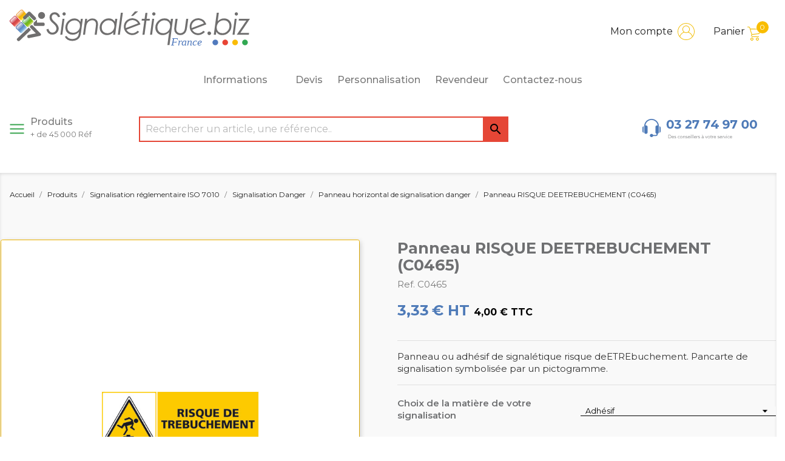

--- FILE ---
content_type: text/html; charset=utf-8
request_url: https://www.signaletique.biz/panneau-horizontal-de-signalisation-danger/752-panneau-risque-de-trebuchement-c0465.html
body_size: 21357
content:
<!doctype html>
<html lang="fr">

<head>
    
        
  <meta charset="utf-8">


  <meta http-equiv="x-ua-compatible" content="ie=edge">



  <link rel="canonical" href="https://www.signaletique.biz/panneau-horizontal-de-signalisation-danger/752-panneau-risque-de-trebuchement-c0465.html">

  <title>Panneau RISQUE DEETREBUCHEMENT (C0465)</title>
<script data-keepinline="true">
    var ajaxGetProductUrl = '//www.signaletique.biz/module/cdc_googletagmanager/async';
    var ajaxShippingEvent = 1;
    var ajaxPaymentEvent = 1;

/* datalayer */
dataLayer = window.dataLayer || [];
    let cdcDatalayer = {"pageCategory":"product","event":"view_item","ecommerce":{"currency":"EUR","items":[{"item_name":"Panneau RISQUE DEETREBUCHEMENT (C0465)","item_id":"752","price":"4","price_tax_exc":"3.33","item_category":"Produits","item_category2":"Signalisation reglementaire ISO 7010","item_category3":"Signalisation Danger","item_category4":"Panneau horizontal de signalisation danger","quantity":1}]}};
    dataLayer.push(cdcDatalayer);

/* call to GTM Tag */
(function(w,d,s,l,i){w[l]=w[l]||[];w[l].push({'gtm.start':
new Date().getTime(),event:'gtm.js'});var f=d.getElementsByTagName(s)[0],
j=d.createElement(s),dl=l!='dataLayer'?'&l='+l:'';j.async=true;j.src=
'https://www.googletagmanager.com/gtm.js?id='+i+dl;f.parentNode.insertBefore(j,f);
})(window,document,'script','dataLayer','GTM-NK58549');

/* async call to avoid cache system for dynamic data */
dataLayer.push({
  'event': 'datalayer_ready'
});
</script>
  <meta name="description" content="Panneau ou adhésif risque deETREbuchement pour la signalisation en vente sur notre boutique en ligne spécialisée dans la signalétique pour les entreprises et particuliers.">
  <meta name="keywords" content="">
  <link href="https://fonts.googleapis.com/css2?family=Montserrat:ital,wght@0,100;0,200;0,300;0,400;0,500;0,600;0,700;1,100;1,200;1,300;1,400;1,500;1,600&display=swap" rel="stylesheet">

      
                  <link rel="alternate" href="https://www.signaletique.biz/panneau-horizontal-de-signalisation-danger/752-panneau-risque-de-trebuchement-c0465.html" hreflang="fr">
        



  <meta name="viewport" content="width=device-width, initial-scale=1">



  <link rel="icon" type="image/vnd.microsoft.icon" href="/img/favicon.ico?1608048925">
  <link rel="shortcut icon" type="image/x-icon" href="/img/favicon.ico?1608048925">



    <link rel="stylesheet" href="https://www.signaletique.biz/themes/classic-child/assets/cache/theme-f0801f112.css" type="text/css" media="all">
  <link rel="stylesheet" href="https://cdnjs.cloudflare.com/ajax/libs/animate.css/4.1.1/animate.min.css"/>



  

  <script type="text/javascript">
        var MONDIALRELAY_ADDRESS_OPC = false;
        var MONDIALRELAY_AJAX_CHECKOUT_URL = "https:\/\/www.signaletique.biz\/module\/mondialrelay\/ajaxCheckout";
        var MONDIALRELAY_CARRIER_METHODS = [];
        var MONDIALRELAY_COUNTRY_ISO = "";
        var MONDIALRELAY_DISPLAY_MAP = false;
        var MONDIALRELAY_ENSEIGNE = "F3FORUMF";
        var MONDIALRELAY_NATIVE_RELAY_CARRIERS_IDS = [];
        var MONDIALRELAY_NO_SELECTION_ERROR = "Veuillez s\u00e9lectionner un Point Relais.";
        var MONDIALRELAY_POSTCODE = "";
        var MONDIALRELAY_SAVE_RELAY_ERROR = "Une erreur inconnue s'est produite; votre Point Relais s\u00e9lectionn\u00e9 n'a pas pu \u00eatre enregistr\u00e9.";
        var MONDIALRELAY_SELECTED_RELAY_IDENTIFIER = null;
        var TNTOfficiel = {"timestamp":1768908161721.831,"module":{"name":"tntofficiel","title":"TNT","version":"1.0.7","context":true,"ready":true},"config":{"google":{"map":{"url":"https:\/\/maps.googleapis.com\/maps\/api\/js","data":{"v":"3.exp","key":""},"default":{"lat":46.827742,"lng":2.835644,"zoom":6}}}},"translate":{"validateDeliveryAddress":"Valider votre adresse de livraison","unknownPostalCode":"Code postal inconnu","validatePostalCodeDeliveryAddress":"Veuillez &eacute;diter et valider le code postal de votre adresse de livraison.","unrecognizedCity":"Ville non reconnue","selectCityDeliveryAddress":"Veuillez s&eacute;lectionner la ville de votre adresse de livraison.","postalCode":"Code postal","city":"Ville","validate":"Valider","validateAdditionalCarrierInfo":"Veuillez renseigner les informations compl&eacute;mentaires de livraison en cliquant sur &laquo; valider &raquo;.","errorDownloadingHRA":"Probl&egrave;me de t&eacute;l&eacute;chargement de la liste des communes en Z.D.A. Veuillez-vous rapprocher de notre service support.","errorInvalidPhoneNumber":"Le T&eacute;l&eacute;phone portable doit &ecirc;tre de 10 chiffres et commencer par 06 ou 07","errorInvalidEMail":"L'e-mail est invalide","errorNoDeliveryOptionSelected":"Aucune option de livraison n'est s&eacute;lectionn&eacute;e.","errorNoDeliveryAddressSelected":"Aucune  adresse de livraison n'est s&eacute;lectionn&eacute;e.","errorNoDeliveryPointSelected":"Veuillez s&eacute;lectionner un lieu de livraison.","errorUnknow":"Une erreur est survenue.","errorTechnical":"Une erreur technique est survenue.","errorConnection":"Une erreur de communication est survenue."},"link":{"controller":"productcontroller","front":{"shop":"https:\/\/www.signaletique.biz\/","module":{"boxDeliveryPoints":"https:\/\/www.signaletique.biz\/module\/tntofficiel\/carrier?action=boxDeliveryPoints","saveProductInfo":"https:\/\/www.signaletique.biz\/module\/tntofficiel\/carrier?action=saveProductInfo","checkPaymentReady":"https:\/\/www.signaletique.biz\/module\/tntofficiel\/carrier?action=checkPaymentReady","storeReceiverInfo":"https:\/\/www.signaletique.biz\/module\/tntofficiel\/address?action=storeReceiverInfo","getAddressCities":"https:\/\/www.signaletique.biz\/module\/tntofficiel\/address?action=getCities","updateAddressDelivery":"https:\/\/www.signaletique.biz\/module\/tntofficiel\/address?action=updateDeliveryAddress","checkAddressPostcodeCity":"https:\/\/www.signaletique.biz\/module\/tntofficiel\/address?action=checkPostcodeCity"},"page":{"order":"https:\/\/www.signaletique.biz\/commande"}},"back":null,"image":"\/modules\/tntofficiel\/views\/img\/"},"country":{"list":{"3":{"id_country":"3","id_lang":"1","name":"Belgium","id_zone":"10","id_currency":"0","iso_code":"BE","call_prefix":"32","active":"1","contains_states":"0","need_identification_number":"0","need_zip_code":"1","zip_code_format":"NNNN","display_tax_label":"1","country":"Belgium","zone":"Belgique"},"8":{"id_country":"8","id_lang":"1","name":"France","id_zone":"16","id_currency":"0","iso_code":"FR","call_prefix":"33","active":"1","contains_states":"0","need_identification_number":"0","need_zip_code":"1","zip_code_format":"NNNNN","display_tax_label":"1","country":"France","zone":"France"},"245":{"id_country":"245","id_lang":"1","name":"Z_B","id_zone":"14","id_currency":"0","iso_code":"ZBE","call_prefix":"32","active":"1","contains_states":"0","need_identification_number":"0","need_zip_code":"1","zip_code_format":"NNNN","display_tax_label":"1","country":"Z_B","zone":"Belgique - Soci\u00e9t\u00e9 (Z_BE)"},"246":{"id_country":"246","id_lang":"1","name":"Z_L","id_zone":"15","id_currency":"0","iso_code":"ZLU","call_prefix":"32","active":"1","contains_states":"0","need_identification_number":"0","need_zip_code":"1","zip_code_format":"NNNN","display_tax_label":"1","country":"Z_L","zone":"Luxembourg - Soci\u00e9t\u00e9 (Z_LU)"}}},"carrier":{"list":{"251":{"account_type":"*","carrier_type":"INDIVIDUAL"}}},"cart":{"isCarrierListDisplay":false},"order":{"isTNT":false}};
        var mask_fields = [];
        var order_button_content = "Cr\u00e9er un devis";
        var prestashop = {"cart":{"products":[],"totals":{"total":{"type":"total","label":"Montant","amount":0,"value":"0,00\u00a0\u20ac"},"total_including_tax":{"type":"total","label":"Montant TTC","amount":0,"value":"0,00\u00a0\u20ac"},"total_excluding_tax":{"type":"total","label":"Montant HT","amount":0,"value":"0,00\u00a0\u20ac"}},"subtotals":{"products":{"type":"products","label":"Sous-total","amount":0,"value":"0,00\u00a0\u20ac"},"discounts":null,"shipping":{"type":"shipping","label":"Livraison","amount":0,"value":"gratuit"},"tax":{"type":"tax","label":"TVA (20%)","amount":0,"value":"0,00\u00a0\u20ac"}},"products_count":0,"summary_string":"0 articles","vouchers":{"allowed":1,"added":[]},"discounts":[{"id_cart_rule":"2382","id_customer":"0","date_from":"2021-05-28 14:00:00","date_to":"2027-02-19 14:00:00","description":"","quantity":"98949","quantity_per_user":"100000000","priority":"1","partial_use":"1","code":"RETRAITMAG","minimum_amount":"0.00","minimum_amount_tax":"0","minimum_amount_currency":"1","minimum_amount_shipping":"0","country_restriction":"0","carrier_restriction":"0","group_restriction":"0","cart_rule_restriction":"0","product_restriction":"0","shop_restriction":"0","free_shipping":"1","reduction_percent":"0.00","reduction_amount":"0.00","reduction_tax":"0","reduction_currency":"1","reduction_product":"0","reduction_exclude_special":"0","gift_product":"0","gift_product_attribute":"0","highlight":"1","active":"1","date_add":"2021-05-28 14:51:11","date_upd":"2025-02-24 11:00:40","id_lang":"1","name":"Retrait Magasin","quantity_for_user":100000000}],"minimalPurchase":0,"minimalPurchaseRequired":""},"currency":{"name":"Euro","iso_code":"EUR","iso_code_num":"978","sign":"\u20ac"},"customer":{"lastname":null,"firstname":null,"email":null,"birthday":null,"newsletter":null,"newsletter_date_add":null,"optin":null,"website":null,"company":null,"siret":null,"ape":null,"is_logged":false,"gender":{"type":null,"name":null},"addresses":[]},"language":{"name":"Fran\u00e7ais (French)","iso_code":"fr","locale":"fr-FR","language_code":"fr","is_rtl":"0","date_format_lite":"d\/m\/Y","date_format_full":"d\/m\/Y H:i:s","id":1},"page":{"title":"","canonical":null,"meta":{"title":"Panneau RISQUE DEETREBUCHEMENT (C0465)","description":"Panneau ou adh\u00e9sif risque deETREbuchement pour la signalisation en vente sur notre boutique en ligne sp\u00e9cialis\u00e9e dans la signal\u00e9tique pour les entreprises et particuliers.","keywords":"","robots":"index"},"page_name":"product","body_classes":{"lang-fr":true,"lang-rtl":false,"country-FR":true,"currency-EUR":true,"layout-full-width":true,"page-product":true,"tax-display-enabled":true,"product-id-752":true,"product-Panneau RISQUE DEETREBUCHEMENT (C0465)":true,"product-id-category-466":true,"product-id-manufacturer-0":true,"product-id-supplier-0":true,"product-available-for-order":true},"admin_notifications":[]},"shop":{"name":"Forum - Signal\u00e9tique.biz","logo":"\/img\/signaletiquebiz-logo-1608218912.jpg","stores_icon":"\/img\/logo_stores.png","favicon":"\/img\/favicon.ico"},"urls":{"base_url":"https:\/\/www.signaletique.biz\/","current_url":"https:\/\/www.signaletique.biz\/panneau-horizontal-de-signalisation-danger\/752-panneau-risque-de-trebuchement-c0465.html","shop_domain_url":"https:\/\/www.signaletique.biz","img_ps_url":"https:\/\/www.signaletique.biz\/img\/","img_cat_url":"https:\/\/www.signaletique.biz\/img\/c\/","img_lang_url":"https:\/\/www.signaletique.biz\/img\/l\/","img_prod_url":"https:\/\/www.signaletique.biz\/img\/p\/","img_manu_url":"https:\/\/www.signaletique.biz\/img\/m\/","img_sup_url":"https:\/\/www.signaletique.biz\/img\/su\/","img_ship_url":"https:\/\/www.signaletique.biz\/img\/s\/","img_store_url":"https:\/\/www.signaletique.biz\/img\/st\/","img_col_url":"https:\/\/www.signaletique.biz\/img\/co\/","img_url":"https:\/\/www.signaletique.biz\/themes\/classic-child\/assets\/img\/","css_url":"https:\/\/www.signaletique.biz\/themes\/classic-child\/assets\/css\/","js_url":"https:\/\/www.signaletique.biz\/themes\/classic-child\/assets\/js\/","pic_url":"https:\/\/www.signaletique.biz\/upload\/","pages":{"address":"https:\/\/www.signaletique.biz\/adresse","addresses":"https:\/\/www.signaletique.biz\/adresses","authentication":"https:\/\/www.signaletique.biz\/connexion","cart":"https:\/\/www.signaletique.biz\/panier","category":"https:\/\/www.signaletique.biz\/index.php?controller=category","cms":"https:\/\/www.signaletique.biz\/index.php?controller=cms","contact":"https:\/\/www.signaletique.biz\/nous-contacter","discount":"https:\/\/www.signaletique.biz\/reduction","guest_tracking":"https:\/\/www.signaletique.biz\/suivi-commande-invite","history":"https:\/\/www.signaletique.biz\/historique-commandes","identity":"https:\/\/www.signaletique.biz\/identite","index":"https:\/\/www.signaletique.biz\/","my_account":"https:\/\/www.signaletique.biz\/mon-compte","order_confirmation":"https:\/\/www.signaletique.biz\/confirmation-commande","order_detail":"https:\/\/www.signaletique.biz\/index.php?controller=order-detail","order_follow":"https:\/\/www.signaletique.biz\/suivi-commande","order":"https:\/\/www.signaletique.biz\/commande","order_return":"https:\/\/www.signaletique.biz\/index.php?controller=order-return","order_slip":"https:\/\/www.signaletique.biz\/avoirs","pagenotfound":"https:\/\/www.signaletique.biz\/page-introuvable","password":"https:\/\/www.signaletique.biz\/recuperation-mot-de-passe","pdf_invoice":"https:\/\/www.signaletique.biz\/index.php?controller=pdf-invoice","pdf_order_return":"https:\/\/www.signaletique.biz\/index.php?controller=pdf-order-return","pdf_order_slip":"https:\/\/www.signaletique.biz\/index.php?controller=pdf-order-slip","prices_drop":"https:\/\/www.signaletique.biz\/promotions","product":"https:\/\/www.signaletique.biz\/index.php?controller=product","search":"https:\/\/www.signaletique.biz\/recherche","sitemap":"https:\/\/www.signaletique.biz\/plan du site","stores":"https:\/\/www.signaletique.biz\/magasins","supplier":"https:\/\/www.signaletique.biz\/fournisseur","register":"https:\/\/www.signaletique.biz\/connexion?create_account=1","order_login":"https:\/\/www.signaletique.biz\/commande?login=1"},"alternative_langs":{"fr":"https:\/\/www.signaletique.biz\/panneau-horizontal-de-signalisation-danger\/752-panneau-risque-de-trebuchement-c0465.html"},"theme_assets":"\/themes\/classic-child\/assets\/","actions":{"logout":"https:\/\/www.signaletique.biz\/?mylogout="},"no_picture_image":{"bySize":{"small_default":{"url":"https:\/\/www.signaletique.biz\/img\/p\/fr-default-small_default.jpg","width":98,"height":98},"cart_default":{"url":"https:\/\/www.signaletique.biz\/img\/p\/fr-default-cart_default.jpg","width":125,"height":125},"home_default":{"url":"https:\/\/www.signaletique.biz\/img\/p\/fr-default-home_default.jpg","width":250,"height":250},"medium_default":{"url":"https:\/\/www.signaletique.biz\/img\/p\/fr-default-medium_default.jpg","width":452,"height":452},"large_default":{"url":"https:\/\/www.signaletique.biz\/img\/p\/fr-default-large_default.jpg","width":1000,"height":1000}},"small":{"url":"https:\/\/www.signaletique.biz\/img\/p\/fr-default-small_default.jpg","width":98,"height":98},"medium":{"url":"https:\/\/www.signaletique.biz\/img\/p\/fr-default-home_default.jpg","width":250,"height":250},"large":{"url":"https:\/\/www.signaletique.biz\/img\/p\/fr-default-large_default.jpg","width":1000,"height":1000},"legend":""}},"configuration":{"display_taxes_label":true,"display_prices_tax_incl":true,"is_catalog":false,"show_prices":true,"opt_in":{"partner":true},"quantity_discount":{"type":"discount","label":"Remise"},"voucher_enabled":1,"return_enabled":1},"field_required":[],"breadcrumb":{"links":[{"title":"Accueil","url":"https:\/\/www.signaletique.biz\/"},{"title":"Produits","url":"https:\/\/www.signaletique.biz\/15-produits"},{"title":"Signalisation r\u00e9glementaire ISO 7010","url":"https:\/\/www.signaletique.biz\/429-signalisation-reglementaire-iso-7010"},{"title":"Signalisation Danger","url":"https:\/\/www.signaletique.biz\/443-signalisation-danger"},{"title":"Panneau horizontal de signalisation danger","url":"https:\/\/www.signaletique.biz\/466-panneau-horizontal-de-signalisation-danger"},{"title":"Panneau RISQUE DEETREBUCHEMENT (C0465)","url":"https:\/\/www.signaletique.biz\/panneau-horizontal-de-signalisation-danger\/752-panneau-risque-de-trebuchement-c0465.html"}],"count":6},"link":{"protocol_link":"https:\/\/","protocol_content":"https:\/\/"},"time":1768908161,"static_token":"dc072bd19ed43ca93a679eaff697312b","token":"8c5a3a38af36040307c58284634ce392","current_shop":{"current_id":1,"isDefault":true,"default_id":1,"default_url":"https:\/\/www.signaletique.biz\/","other_id":2,"other_url":"https:\/\/revendeur.signaletique.biz\/"}};
        var psemailsubscription_subscription = "https:\/\/www.signaletique.biz\/module\/ps_emailsubscription\/subscription";
      </script>



  





  

    
  <meta property="og:type" content="product">
  <meta property="og:url" content="https://www.signaletique.biz/panneau-horizontal-de-signalisation-danger/752-panneau-risque-de-trebuchement-c0465.html">
  <meta property="og:title" content="Panneau RISQUE DEETREBUCHEMENT (C0465)">
  <meta property="og:site_name" content="Forum - Signalétique.biz">
  <meta property="og:description" content="Panneau ou adhésif risque deETREbuchement pour la signalisation en vente sur notre boutique en ligne spécialisée dans la signalétique pour les entreprises et particuliers.">
  <meta property="og:image" content="https://www.signaletique.biz/773-large_default/panneau-risque-de-trebuchement-c0465.jpg">
      <meta property="product:pretax_price:amount" content="3.333333">
    <meta property="product:pretax_price:currency" content="EUR">
    <meta property="product:price:amount" content="4">
    <meta property="product:price:currency" content="EUR">
      <meta property="product:weight:value" content="0.010000">
  <meta property="product:weight:units" content="kg">
  

    

    
        <!-- Google Tag Manager -->
        <script>(function(w,d,s,l,i){w[l]=w[l]||[];w[l].push({'gtm.start':
            new Date().getTime(),event:'gtm.js'});var f=d.getElementsByTagName(s)[0],
                    j=d.createElement(s),dl=l!='dataLayer'?'&l='+l:'';j.async=true;j.src=
                    'https://www.googletagmanager.com/gtm.js?id='+i+dl;f.parentNode.insertBefore(j,f);
                    })(window,document,'script','dataLayer','GTM-NK58549');</script>
        <!-- End Google Tag Manager -->

        <!-- Global site tag (gtag.js) - Google Ads: 992710412 --> 
        <script async src="https://www.googletagmanager.com/gtag/js?id=AW-992710412"></script> <script> window.dataLayer = window.dataLayer || []; function gtag(){dataLayer.push(arguments);} gtag('js', new Date()); gtag('config', 'AW-992710412'); </script>
        <!-- Event snippet for Envoi de formulaire pour prospects conversion page In your html page, add the snippet and call gtag_report_conversion when someone clicks on the chosen link or button. --> <script> function gtag_report_conversion(url) { var callback = function () { if (typeof(url) != 'undefined') { window.location = url; } }; gtag('event', 'conversion', { 'send_to': 'AW-992710412/sQ1zCLnToqwDEIyertkD', 'event_callback': callback }); return false; } </script>

    
</head>

<body id="product" class="lang-fr country-fr currency-eur layout-full-width page-product tax-display-enabled product-id-752 product-panneau-risque-deetrebuchement-c0465- product-id-category-466 product-id-manufacturer-0 product-id-supplier-0 product-available-for-order">


    <!-- Google Tag Manager (noscript) -->
    <noscript><iframe src="https://www.googletagmanager.com/ns.html?id=GTM-NK58549"
                      height="0" width="0" style="display:none;visibility:hidden"></iframe></noscript>
    <!-- End Google Tag Manager (noscript) -->



    <!-- Google Tag Manager (noscript) -->
<noscript><iframe src="https://www.googletagmanager.com/ns.html?id=GTM-NK58549"
height="0" width="0" style="display:none;visibility:hidden"></iframe></noscript>
<!-- End Google Tag Manager (noscript) -->



<main>
    
            

    <header id="header">
        
            
    <div class="header-banner">
        
    </div>



    <nav class="header-nav">
        <div class="container">
            <div class="row">
                <div class="hidden-sm-down">
                    <div class="col-md-4 hidden-sm-down" id="_desktop_logo">
                                                    <a href="https://www.signaletique.biz/">
                                <img class="logo img-responsive" src="https://www.signaletique.biz/themes/classic-child/assets/img/header/logo-signaletique.svg" alt="Forum - Signalétique.biz">
                            </a>
                                            </div>
                    <div class="col-md-8 right-nav">
<!--
                        <div id="_desktop_revendeur">
                            <div class="user-info">
                                                                    <a href=https://revendeur.signaletique.biz/ rel="nofollow">
                                        <span class="hidden-sm-down" style="padding-right: .5rem;">Revendeur</span>
                                        <img src="https://www.signaletique.biz/themes/classic-child/assets/img/header/003-revendeur.svg" alt="">
                                    </a>
                                                            </div>
                        </div>
-->
                        <div id="_desktop_user_info">
    <div class="user-info">
                    <a
                    href="https://www.signaletique.biz/mon-compte"
                    title="Identifiez-vous"
                    rel="nofollow"
            >
                <span class="hidden-sm-down">Mon compte</span>
                <img src="https://www.signaletique.biz/themes/classic-child/assets/img/header/002-user.svg" alt="">
            </a>
            </div>
</div>
<div id="_desktop_cart">
  <div class="blockcart cart-preview inactive" data-refresh-url="//www.signaletique.biz/module/ps_shoppingcart/ajax">
    <div class="header">
              <span class="hidden-sm-down">Panier</span>
        <img src="https://www.signaletique.biz/themes/classic-child/assets/img/header/001-shopping-cart.svg" alt="">
        <span class="cart-products-count">0</span>
          </div>
  </div>
</div>

                    </div>
                </div>
                <div class="hidden-md-up text-sm-center mobile">
                    <div class="float-xs-left" id="menu-icon">
                        <i class="material-icons d-inline">&#xE5D2;</i>
                    </div>
                    <div class="float-xs-right" id="_mobile_cart"></div>
                    <div class="float-xs-right" id="_mobile_user_info"></div>
                    <div class="float-xs-right" style="padding-top: 1.5rem;padding-right: 1rem;">
                        <a
                                href="https://www.signaletique.biz/content/7-revendeur"
                                title="Identifiez-vous"
                                rel="nofollow"
                        >
                            <img src="https://www.signaletique.biz/themes/classic-child/assets/img/header/003-revendeur.svg" alt="">
                        </a>
                    </div>
                    <div class="top-logo" id="_mobile_logo"></div>
                    <div class="clearfix"></div>
                </div>
            </div>
        </div>
    </nav>



    <div class="header-top">
        <div class="container">
            <div class="row">
                <div class="col-md-12 col-sm-12 position-static">
                    <div id="displayTop-wrapper">
                        

<div class="invisible"></div>
<div class="menu js-top-menu position-static hidden-sm-down"
         id="_desktop_top_menu"         >
    
            <ul class="top-menu" id="top-menu" data-depth="0">
                            <li class="category" id="category-15">
                                                            <a
                            class="dropdown-item"
                            href="https://www.signaletique.biz/15-produits" data-depth="0"
                                                >
                                                                                                            <span class="float-xs-right">
                    <span data-target="#top_sub_menu_98510" data-toggle="collapse" class="collapse-icons">
                      <i class="material-icons menu-add"></i>
                    </span>
                  </span>
                                                Produits
                                            </a>
                                                                <div  class="popover sub-menu js-sub-menu collapse"                                id="top_sub_menu_98510">
                            
            <ul class="top-menu"  data-depth="1">
                            <li class="category" id="category-429">
                                                            <a
                            class="dropdown-item dropdown-submenu"
                            href="https://www.signaletique.biz/429-signalisation-reglementaire-iso-7010" data-depth="1"
                                                >
                                                                                                            <span class="float-xs-right">
                    <span data-target="#top_sub_menu_40297" data-toggle="collapse" class="collapse-icons">
                      <i class="material-icons menu-add"></i>
                    </span>
                  </span>
                                                Signalisation réglementaire ISO 7010
                                            </a>
                                            <hr>
                                                                <div  class="collapse"                                id="top_sub_menu_40297">
                            
            <ul class="top-menu"  data-depth="2">
                            <li class="category" id="category-442">
                                                            <a
                            class="dropdown-item"
                            href="https://www.signaletique.biz/442-signalisation-secours-evacuation" data-depth="2"
                                                >
                                                                                                            <span class="float-xs-right">
                    <span data-target="#top_sub_menu_43288" data-toggle="collapse" class="collapse-icons">
                      <i class="material-icons menu-add"></i>
                    </span>
                  </span>
                                                Signalisation Secours &amp; évacuation
                                            </a>
                                                                <div  class="collapse"                                id="top_sub_menu_43288">
                            
    
                        </div>
                                    </li>
                            <li class="category" id="category-443">
                                                            <a
                            class="dropdown-item"
                            href="https://www.signaletique.biz/443-signalisation-danger" data-depth="2"
                                                >
                                                                                                            <span class="float-xs-right">
                    <span data-target="#top_sub_menu_37838" data-toggle="collapse" class="collapse-icons">
                      <i class="material-icons menu-add"></i>
                    </span>
                  </span>
                                                Signalisation Danger
                                            </a>
                                                                <div  class="collapse"                                id="top_sub_menu_37838">
                            
    
                        </div>
                                    </li>
                            <li class="category" id="category-444">
                                                            <a
                            class="dropdown-item"
                            href="https://www.signaletique.biz/444-signalisation-obligation" data-depth="2"
                                                >
                                                                                                            <span class="float-xs-right">
                    <span data-target="#top_sub_menu_1266" data-toggle="collapse" class="collapse-icons">
                      <i class="material-icons menu-add"></i>
                    </span>
                  </span>
                                                Signalisation Obligation
                                            </a>
                                                                <div  class="collapse"                                id="top_sub_menu_1266">
                            
    
                        </div>
                                    </li>
                            <li class="category" id="category-441">
                                                            <a
                            class="dropdown-item"
                            href="https://www.signaletique.biz/441-signalisation-incendie" data-depth="2"
                                                >
                                                                                                            <span class="float-xs-right">
                    <span data-target="#top_sub_menu_2152" data-toggle="collapse" class="collapse-icons">
                      <i class="material-icons menu-add"></i>
                    </span>
                  </span>
                                                Signalisation Incendie
                                            </a>
                                                                <div  class="collapse"                                id="top_sub_menu_2152">
                            
    
                        </div>
                                    </li>
                    </ul>
    
                        </div>
                                    </li>
                            <li class="category" id="category-430">
                                                            <a
                            class="dropdown-item dropdown-submenu"
                            href="https://www.signaletique.biz/430-signalisation-accueil-public" data-depth="1"
                                                >
                                                                                                            <span class="float-xs-right">
                    <span data-target="#top_sub_menu_67509" data-toggle="collapse" class="collapse-icons">
                      <i class="material-icons menu-add"></i>
                    </span>
                  </span>
                                                Signalisation accueil public
                                            </a>
                                            <hr>
                                                                <div  class="collapse"                                id="top_sub_menu_67509">
                            
            <ul class="top-menu"  data-depth="2">
                            <li class="category" id="category-485">
                                                            <a
                            class="dropdown-item"
                            href="https://www.signaletique.biz/485-signalisation-interdiction" data-depth="2"
                                                >
                                                                                                            <span class="float-xs-right">
                    <span data-target="#top_sub_menu_31396" data-toggle="collapse" class="collapse-icons">
                      <i class="material-icons menu-add"></i>
                    </span>
                  </span>
                                                Signalisation Interdiction
                                            </a>
                                                                <div  class="collapse"                                id="top_sub_menu_31396">
                            
    
                        </div>
                                    </li>
                            <li class="category" id="category-486">
                                                            <a
                            class="dropdown-item"
                            href="https://www.signaletique.biz/486-signalisation-protection" data-depth="2"
                                                >
                                                                                                            <span class="float-xs-right">
                    <span data-target="#top_sub_menu_60952" data-toggle="collapse" class="collapse-icons">
                      <i class="material-icons menu-add"></i>
                    </span>
                  </span>
                                                Signalisation Protection
                                            </a>
                                                                <div  class="collapse"                                id="top_sub_menu_60952">
                            
    
                        </div>
                                    </li>
                            <li class="category" id="category-487">
                                                            <a
                            class="dropdown-item"
                            href="https://www.signaletique.biz/487-signalisation-information" data-depth="2"
                                                >
                                                                                                            <span class="float-xs-right">
                    <span data-target="#top_sub_menu_16904" data-toggle="collapse" class="collapse-icons">
                      <i class="material-icons menu-add"></i>
                    </span>
                  </span>
                                                Signalisation information
                                            </a>
                                                                <div  class="collapse"                                id="top_sub_menu_16904">
                            
    
                        </div>
                                    </li>
                            <li class="category" id="category-484">
                                                            <a
                            class="dropdown-item"
                            href="https://www.signaletique.biz/484-signalisation-covid-19" data-depth="2"
                                                >
                                                                                                            <span class="float-xs-right">
                    <span data-target="#top_sub_menu_71473" data-toggle="collapse" class="collapse-icons">
                      <i class="material-icons menu-add"></i>
                    </span>
                  </span>
                                                Signalisation COVID 19
                                            </a>
                                                                <div  class="collapse"                                id="top_sub_menu_71473">
                            
    
                        </div>
                                    </li>
                    </ul>
    
                        </div>
                                    </li>
                            <li class="category" id="category-431">
                                                            <a
                            class="dropdown-item dropdown-submenu"
                            href="https://www.signaletique.biz/431-handicap-accessibilite" data-depth="1"
                                                >
                                                                                                            <span class="float-xs-right">
                    <span data-target="#top_sub_menu_21184" data-toggle="collapse" class="collapse-icons">
                      <i class="material-icons menu-add"></i>
                    </span>
                  </span>
                                                Handicap &amp; Accessibilité
                                            </a>
                                            <hr>
                                                                <div  class="collapse"                                id="top_sub_menu_21184">
                            
            <ul class="top-menu"  data-depth="2">
                            <li class="category" id="category-511">
                                                            <a
                            class="dropdown-item"
                            href="https://www.signaletique.biz/511-signalisation-mal-voyant" data-depth="2"
                                                >
                                                                                                            <span class="float-xs-right">
                    <span data-target="#top_sub_menu_69244" data-toggle="collapse" class="collapse-icons">
                      <i class="material-icons menu-add"></i>
                    </span>
                  </span>
                                                Signalisation mal voyant
                                            </a>
                                                                <div  class="collapse"                                id="top_sub_menu_69244">
                            
    
                        </div>
                                    </li>
                            <li class="category" id="category-510">
                                                            <a
                            class="dropdown-item"
                            href="https://www.signaletique.biz/510-signalisation-accessibilite" data-depth="2"
                                                >
                                                                                                            <span class="float-xs-right">
                    <span data-target="#top_sub_menu_37107" data-toggle="collapse" class="collapse-icons">
                      <i class="material-icons menu-add"></i>
                    </span>
                  </span>
                                                Signalisation accessibilité
                                            </a>
                                                                <div  class="collapse"                                id="top_sub_menu_37107">
                            
    
                        </div>
                                    </li>
                    </ul>
    
                        </div>
                                    </li>
                            <li class="category" id="category-432">
                                                            <a
                            class="dropdown-item dropdown-submenu"
                            href="https://www.signaletique.biz/432-plaque-de-porte" data-depth="1"
                                                >
                                                                                                            <span class="float-xs-right">
                    <span data-target="#top_sub_menu_38750" data-toggle="collapse" class="collapse-icons">
                      <i class="material-icons menu-add"></i>
                    </span>
                  </span>
                                                Plaque de porte
                                            </a>
                                            <hr>
                                                                <div  class="collapse"                                id="top_sub_menu_38750">
                            
            <ul class="top-menu"  data-depth="2">
                            <li class="category" id="category-524">
                                                            <a
                            class="dropdown-item"
                            href="https://www.signaletique.biz/524-plaque-de-porte-en-aluminium-brosse" data-depth="2"
                                                >
                                                                                                            <span class="float-xs-right">
                    <span data-target="#top_sub_menu_11457" data-toggle="collapse" class="collapse-icons">
                      <i class="material-icons menu-add"></i>
                    </span>
                  </span>
                                                Plaque de porte en aluminium brossé
                                            </a>
                                                                <div  class="collapse"                                id="top_sub_menu_11457">
                            
    
                        </div>
                                    </li>
                            <li class="category" id="category-525">
                                                            <a
                            class="dropdown-item"
                            href="https://www.signaletique.biz/525-plaque-de-porte-decorative" data-depth="2"
                                                >
                                                                                                            <span class="float-xs-right">
                    <span data-target="#top_sub_menu_20032" data-toggle="collapse" class="collapse-icons">
                      <i class="material-icons menu-add"></i>
                    </span>
                  </span>
                                                Plaque de porte décorative
                                            </a>
                                                                <div  class="collapse"                                id="top_sub_menu_20032">
                            
    
                        </div>
                                    </li>
                            <li class="category" id="category-526">
                                                            <a
                            class="dropdown-item"
                            href="https://www.signaletique.biz/526-poignee-de-porte" data-depth="2"
                                                >
                                                                                                            <span class="float-xs-right">
                    <span data-target="#top_sub_menu_95726" data-toggle="collapse" class="collapse-icons">
                      <i class="material-icons menu-add"></i>
                    </span>
                  </span>
                                                Poignée de porte
                                            </a>
                                                                <div  class="collapse"                                id="top_sub_menu_95726">
                            
    
                        </div>
                                    </li>
                            <li class="category" id="category-527">
                                                            <a
                            class="dropdown-item"
                            href="https://www.signaletique.biz/527-plaque-de-boite-aux-lettres-et-numero-de-maison" data-depth="2"
                                                >
                                                                                                            <span class="float-xs-right">
                    <span data-target="#top_sub_menu_41761" data-toggle="collapse" class="collapse-icons">
                      <i class="material-icons menu-add"></i>
                    </span>
                  </span>
                                                Plaque de boite aux lettres et numéro de maison
                                            </a>
                                                                <div  class="collapse"                                id="top_sub_menu_41761">
                            
    
                        </div>
                                    </li>
                            <li class="category" id="category-737">
                                                            <a
                            class="dropdown-item"
                            href="https://www.signaletique.biz/737-pictogramme-plexi" data-depth="2"
                                                >
                                                Pictogramme plexi
                                            </a>
                                                        </li>
                    </ul>
    
                        </div>
                                    </li>
                            <li class="category" id="category-813">
                                                            <a
                            class="dropdown-item dropdown-submenu"
                            href="https://www.signaletique.biz/813-signalisation-routiere-de-police" data-depth="1"
                                                >
                                                                                                            <span class="float-xs-right">
                    <span data-target="#top_sub_menu_59035" data-toggle="collapse" class="collapse-icons">
                      <i class="material-icons menu-add"></i>
                    </span>
                  </span>
                                                Signalisation ROUTIÈRE de police
                                            </a>
                                            <hr>
                                                                <div  class="collapse"                                id="top_sub_menu_59035">
                            
            <ul class="top-menu"  data-depth="2">
                            <li class="category" id="category-814">
                                                            <a
                            class="dropdown-item"
                            href="https://www.signaletique.biz/814-signalisation-routiere-de-police-gamme-ecolign" data-depth="2"
                                                >
                                                                                                            <span class="float-xs-right">
                    <span data-target="#top_sub_menu_84412" data-toggle="collapse" class="collapse-icons">
                      <i class="material-icons menu-add"></i>
                    </span>
                  </span>
                                                Signalisation routière de police (Gamme Ecolign)
                                            </a>
                                                                <div  class="collapse"                                id="top_sub_menu_84412">
                            
    
                        </div>
                                    </li>
                            <li class="category" id="category-815">
                                                            <a
                            class="dropdown-item"
                            href="https://www.signaletique.biz/815-signalisation-routiere-de-police-gamme-bretagne" data-depth="2"
                                                >
                                                                                                            <span class="float-xs-right">
                    <span data-target="#top_sub_menu_74173" data-toggle="collapse" class="collapse-icons">
                      <i class="material-icons menu-add"></i>
                    </span>
                  </span>
                                                Signalisation routière de police (Gamme Bretagne)
                                            </a>
                                                                <div  class="collapse"                                id="top_sub_menu_74173">
                            
    
                        </div>
                                    </li>
                    </ul>
    
                        </div>
                                    </li>
                            <li class="category" id="category-434">
                                                            <a
                            class="dropdown-item dropdown-submenu"
                            href="https://www.signaletique.biz/434-signalisation-restaurant-hotel-camping" data-depth="1"
                                                >
                                                                                                            <span class="float-xs-right">
                    <span data-target="#top_sub_menu_35962" data-toggle="collapse" class="collapse-icons">
                      <i class="material-icons menu-add"></i>
                    </span>
                  </span>
                                                Signalisation tourisme
                                            </a>
                                            <hr>
                                                                <div  class="collapse"                                id="top_sub_menu_35962">
                            
            <ul class="top-menu"  data-depth="2">
                            <li class="category" id="category-567">
                                                            <a
                            class="dropdown-item"
                            href="https://www.signaletique.biz/567-signalisation-pour-hotel-restaurant-camping" data-depth="2"
                                                >
                                                                                                            <span class="float-xs-right">
                    <span data-target="#top_sub_menu_79840" data-toggle="collapse" class="collapse-icons">
                      <i class="material-icons menu-add"></i>
                    </span>
                  </span>
                                                Signalisation pour hôtel, restaurant &amp; camping
                                            </a>
                                                                <div  class="collapse"                                id="top_sub_menu_79840">
                            
    
                        </div>
                                    </li>
                            <li class="category" id="category-568">
                                                            <a
                            class="dropdown-item"
                            href="https://www.signaletique.biz/568-affichage-obligatoire-pour-aire-de-jeux" data-depth="2"
                                                >
                                                                                                            <span class="float-xs-right">
                    <span data-target="#top_sub_menu_27248" data-toggle="collapse" class="collapse-icons">
                      <i class="material-icons menu-add"></i>
                    </span>
                  </span>
                                                Signalisation pour piscine &amp; Aire de jeux
                                            </a>
                                                                <div  class="collapse"                                id="top_sub_menu_27248">
                            
    
                        </div>
                                    </li>
                            <li class="category" id="category-569">
                                                            <a
                            class="dropdown-item"
                            href="https://www.signaletique.biz/569-signalisation-activite-loisirs" data-depth="2"
                                                >
                                                                                                            <span class="float-xs-right">
                    <span data-target="#top_sub_menu_55727" data-toggle="collapse" class="collapse-icons">
                      <i class="material-icons menu-add"></i>
                    </span>
                  </span>
                                                Signalisation activité &amp; loisirs
                                            </a>
                                                                <div  class="collapse"                                id="top_sub_menu_55727">
                            
    
                        </div>
                                    </li>
                            <li class="category" id="category-570">
                                                            <a
                            class="dropdown-item"
                            href="https://www.signaletique.biz/570-environnement-recyclage" data-depth="2"
                                                >
                                                                                                            <span class="float-xs-right">
                    <span data-target="#top_sub_menu_6173" data-toggle="collapse" class="collapse-icons">
                      <i class="material-icons menu-add"></i>
                    </span>
                  </span>
                                                Environnement &amp; recyclage
                                            </a>
                                                                <div  class="collapse"                                id="top_sub_menu_6173">
                            
    
                        </div>
                                    </li>
                    </ul>
    
                        </div>
                                    </li>
                            <li class="category" id="category-435">
                                                            <a
                            class="dropdown-item dropdown-submenu"
                            href="https://www.signaletique.biz/435-signalisation-industrie-chantier" data-depth="1"
                                                >
                                                                                                            <span class="float-xs-right">
                    <span data-target="#top_sub_menu_86069" data-toggle="collapse" class="collapse-icons">
                      <i class="material-icons menu-add"></i>
                    </span>
                  </span>
                                                Signalisation industrie &amp; chantier
                                            </a>
                                            <hr>
                                                                <div  class="collapse"                                id="top_sub_menu_86069">
                            
            <ul class="top-menu"  data-depth="2">
                            <li class="category" id="category-660">
                                                            <a
                            class="dropdown-item"
                            href="https://www.signaletique.biz/660-signalisation-transport" data-depth="2"
                                                >
                                                                                                            <span class="float-xs-right">
                    <span data-target="#top_sub_menu_3701" data-toggle="collapse" class="collapse-icons">
                      <i class="material-icons menu-add"></i>
                    </span>
                  </span>
                                                Signalisation transport
                                            </a>
                                                                <div  class="collapse"                                id="top_sub_menu_3701">
                            
    
                        </div>
                                    </li>
                            <li class="category" id="category-661">
                                                            <a
                            class="dropdown-item"
                            href="https://www.signaletique.biz/661-signalisation-industrie" data-depth="2"
                                                >
                                                                                                            <span class="float-xs-right">
                    <span data-target="#top_sub_menu_63227" data-toggle="collapse" class="collapse-icons">
                      <i class="material-icons menu-add"></i>
                    </span>
                  </span>
                                                Signalisation industrie
                                            </a>
                                                                <div  class="collapse"                                id="top_sub_menu_63227">
                            
    
                        </div>
                                    </li>
                            <li class="category" id="category-662">
                                                            <a
                            class="dropdown-item"
                            href="https://www.signaletique.biz/662-amenagement-de-chantier" data-depth="2"
                                                >
                                                                                                            <span class="float-xs-right">
                    <span data-target="#top_sub_menu_30230" data-toggle="collapse" class="collapse-icons">
                      <i class="material-icons menu-add"></i>
                    </span>
                  </span>
                                                Aménagement de chantier
                                            </a>
                                                                <div  class="collapse"                                id="top_sub_menu_30230">
                            
    
                        </div>
                                    </li>
                    </ul>
    
                        </div>
                                    </li>
                            <li class="category" id="category-436">
                                                            <a
                            class="dropdown-item dropdown-submenu"
                            href="https://www.signaletique.biz/436-signalisation-mairie" data-depth="1"
                                                >
                                                                                                            <span class="float-xs-right">
                    <span data-target="#top_sub_menu_81911" data-toggle="collapse" class="collapse-icons">
                      <i class="material-icons menu-add"></i>
                    </span>
                  </span>
                                                Signalisation Mairie
                                            </a>
                                            <hr>
                                                                <div  class="collapse"                                id="top_sub_menu_81911">
                            
            <ul class="top-menu"  data-depth="2">
                            <li class="category" id="category-706">
                                                            <a
                            class="dropdown-item"
                            href="https://www.signaletique.biz/706-panneau-de-signalisation-pour-mairie" data-depth="2"
                                                >
                                                                                                            <span class="float-xs-right">
                    <span data-target="#top_sub_menu_13147" data-toggle="collapse" class="collapse-icons">
                      <i class="material-icons menu-add"></i>
                    </span>
                  </span>
                                                Panneau de signalisation pour Mairie
                                            </a>
                                                                <div  class="collapse"                                id="top_sub_menu_13147">
                            
    
                        </div>
                                    </li>
                            <li class="category" id="category-581">
                                                            <a
                            class="dropdown-item"
                            href="https://www.signaletique.biz/581-panneau-routier-special-mairie" data-depth="2"
                                                >
                                                                                                            <span class="float-xs-right">
                    <span data-target="#top_sub_menu_15239" data-toggle="collapse" class="collapse-icons">
                      <i class="material-icons menu-add"></i>
                    </span>
                  </span>
                                                Panneau routier spécial Mairie
                                            </a>
                                                                <div  class="collapse"                                id="top_sub_menu_15239">
                            
    
                        </div>
                                    </li>
                            <li class="category" id="category-583">
                                                            <a
                            class="dropdown-item"
                            href="https://www.signaletique.biz/583-registres-municipaux" data-depth="2"
                                                >
                                                                                                            <span class="float-xs-right">
                    <span data-target="#top_sub_menu_27874" data-toggle="collapse" class="collapse-icons">
                      <i class="material-icons menu-add"></i>
                    </span>
                  </span>
                                                Registres Municipaux
                                            </a>
                                                                <div  class="collapse"                                id="top_sub_menu_27874">
                            
    
                        </div>
                                    </li>
                            <li class="category" id="category-582">
                                                            <a
                            class="dropdown-item"
                            href="https://www.signaletique.biz/582-signalisation-pour-ecole" data-depth="2"
                                                >
                                                                                                            <span class="float-xs-right">
                    <span data-target="#top_sub_menu_85707" data-toggle="collapse" class="collapse-icons">
                      <i class="material-icons menu-add"></i>
                    </span>
                  </span>
                                                Signalisation pour école
                                            </a>
                                                                <div  class="collapse"                                id="top_sub_menu_85707">
                            
    
                        </div>
                                    </li>
                            <li class="category" id="category-855">
                                                            <a
                            class="dropdown-item"
                            href="https://www.signaletique.biz/855-lampes-de-bureau" data-depth="2"
                                                >
                                                Lampes de bureau
                                            </a>
                                                        </li>
                            <li class="category" id="category-856">
                                                            <a
                            class="dropdown-item"
                            href="https://www.signaletique.biz/856-macaron-pare-brise-pour-elus" data-depth="2"
                                                >
                                                Macaron pare brise pour élus
                                            </a>
                                                        </li>
                    </ul>
    
                        </div>
                                    </li>
                            <li class="category" id="category-437">
                                                            <a
                            class="dropdown-item dropdown-submenu"
                            href="https://www.signaletique.biz/437-matieres-premieres" data-depth="1"
                                                >
                                                                                                            <span class="float-xs-right">
                    <span data-target="#top_sub_menu_60281" data-toggle="collapse" class="collapse-icons">
                      <i class="material-icons menu-add"></i>
                    </span>
                  </span>
                                                Matières premières
                                            </a>
                                            <hr>
                                                                <div  class="collapse"                                id="top_sub_menu_60281">
                            
            <ul class="top-menu"  data-depth="2">
                            <li class="category" id="category-604">
                                                            <a
                            class="dropdown-item"
                            href="https://www.signaletique.biz/604-adhesif" data-depth="2"
                                                >
                                                                                                            <span class="float-xs-right">
                    <span data-target="#top_sub_menu_27389" data-toggle="collapse" class="collapse-icons">
                      <i class="material-icons menu-add"></i>
                    </span>
                  </span>
                                                Adhésif
                                            </a>
                                                                <div  class="collapse"                                id="top_sub_menu_27389">
                            
    
                        </div>
                                    </li>
                            <li class="category" id="category-605">
                                                            <a
                            class="dropdown-item"
                            href="https://www.signaletique.biz/605-pvc" data-depth="2"
                                                >
                                                                                                            <span class="float-xs-right">
                    <span data-target="#top_sub_menu_43172" data-toggle="collapse" class="collapse-icons">
                      <i class="material-icons menu-add"></i>
                    </span>
                  </span>
                                                PVC
                                            </a>
                                                                <div  class="collapse"                                id="top_sub_menu_43172">
                            
    
                        </div>
                                    </li>
                            <li class="category" id="category-607">
                                                            <a
                            class="dropdown-item"
                            href="https://www.signaletique.biz/607-verre-acrylique" data-depth="2"
                                                >
                                                                                                            <span class="float-xs-right">
                    <span data-target="#top_sub_menu_68967" data-toggle="collapse" class="collapse-icons">
                      <i class="material-icons menu-add"></i>
                    </span>
                  </span>
                                                Verre Acrylique
                                            </a>
                                                                <div  class="collapse"                                id="top_sub_menu_68967">
                            
    
                        </div>
                                    </li>
                            <li class="category" id="category-606">
                                                            <a
                            class="dropdown-item"
                            href="https://www.signaletique.biz/606-aluminium" data-depth="2"
                                                >
                                                                                                            <span class="float-xs-right">
                    <span data-target="#top_sub_menu_19745" data-toggle="collapse" class="collapse-icons">
                      <i class="material-icons menu-add"></i>
                    </span>
                  </span>
                                                Aluminium
                                            </a>
                                                                <div  class="collapse"                                id="top_sub_menu_19745">
                            
    
                        </div>
                                    </li>
                            <li class="category" id="category-762">
                                                            <a
                            class="dropdown-item"
                            href="https://www.signaletique.biz/762-mdf" data-depth="2"
                                                >
                                                MDF
                                            </a>
                                                        </li>
                            <li class="category" id="category-859">
                                                            <a
                            class="dropdown-item"
                            href="https://www.signaletique.biz/859-contreplaque" data-depth="2"
                                                >
                                                Contreplaqué
                                            </a>
                                                        </li>
                    </ul>
    
                        </div>
                                    </li>
                            <li class="category" id="category-438">
                                                            <a
                            class="dropdown-item dropdown-submenu"
                            href="https://www.signaletique.biz/438-gravure" data-depth="1"
                                                >
                                                                                                            <span class="float-xs-right">
                    <span data-target="#top_sub_menu_41010" data-toggle="collapse" class="collapse-icons">
                      <i class="material-icons menu-add"></i>
                    </span>
                  </span>
                                                Gravure
                                            </a>
                                            <hr>
                                                                <div  class="collapse"                                id="top_sub_menu_41010">
                            
            <ul class="top-menu"  data-depth="2">
                            <li class="category" id="category-614">
                                                            <a
                            class="dropdown-item"
                            href="https://www.signaletique.biz/614-gravure-pour-machine-industrielle" data-depth="2"
                                                >
                                                                                                            <span class="float-xs-right">
                    <span data-target="#top_sub_menu_14771" data-toggle="collapse" class="collapse-icons">
                      <i class="material-icons menu-add"></i>
                    </span>
                  </span>
                                                Gravure pour machine industrielle
                                            </a>
                                                                <div  class="collapse"                                id="top_sub_menu_14771">
                            
    
                        </div>
                                    </li>
                            <li class="category" id="category-615">
                                                            <a
                            class="dropdown-item"
                            href="https://www.signaletique.biz/615-gravure-pour-tableau-electrique" data-depth="2"
                                                >
                                                                                                            <span class="float-xs-right">
                    <span data-target="#top_sub_menu_68250" data-toggle="collapse" class="collapse-icons">
                      <i class="material-icons menu-add"></i>
                    </span>
                  </span>
                                                Gravure pour tableau électrique
                                            </a>
                                                                <div  class="collapse"                                id="top_sub_menu_68250">
                            
    
                        </div>
                                    </li>
                            <li class="category" id="category-616">
                                                            <a
                            class="dropdown-item"
                            href="https://www.signaletique.biz/616-plaque-special-metier" data-depth="2"
                                                >
                                                                                                            <span class="float-xs-right">
                    <span data-target="#top_sub_menu_42760" data-toggle="collapse" class="collapse-icons">
                      <i class="material-icons menu-add"></i>
                    </span>
                  </span>
                                                Plaque spécial métier
                                            </a>
                                                                <div  class="collapse"                                id="top_sub_menu_42760">
                            
    
                        </div>
                                    </li>
                            <li class="category" id="category-617">
                                                            <a
                            class="dropdown-item"
                            href="https://www.signaletique.biz/617-gravure-speciale" data-depth="2"
                                                >
                                                Gravure spéciale
                                            </a>
                                                        </li>
                    </ul>
    
                        </div>
                                    </li>
                            <li class="category" id="category-439">
                                                            <a
                            class="dropdown-item dropdown-submenu"
                            href="https://www.signaletique.biz/439-papeterie" data-depth="1"
                                                >
                                                                                                            <span class="float-xs-right">
                    <span data-target="#top_sub_menu_91703" data-toggle="collapse" class="collapse-icons">
                      <i class="material-icons menu-add"></i>
                    </span>
                  </span>
                                                Papeterie
                                            </a>
                                            <hr>
                                                                <div  class="collapse"                                id="top_sub_menu_91703">
                            
            <ul class="top-menu"  data-depth="2">
                            <li class="category" id="category-631">
                                                            <a
                            class="dropdown-item"
                            href="https://www.signaletique.biz/631-decors-pour-vitrine" data-depth="2"
                                                >
                                                                                                            <span class="float-xs-right">
                    <span data-target="#top_sub_menu_54874" data-toggle="collapse" class="collapse-icons">
                      <i class="material-icons menu-add"></i>
                    </span>
                  </span>
                                                Décors pour vitrine
                                            </a>
                                                                <div  class="collapse"                                id="top_sub_menu_54874">
                            
    
                        </div>
                                    </li>
                            <li class="category" id="category-628">
                                                            <a
                            class="dropdown-item"
                            href="https://www.signaletique.biz/628-registre-de-securite" data-depth="2"
                                                >
                                                                                                            <span class="float-xs-right">
                    <span data-target="#top_sub_menu_63253" data-toggle="collapse" class="collapse-icons">
                      <i class="material-icons menu-add"></i>
                    </span>
                  </span>
                                                Registre de sécurité
                                            </a>
                                                                <div  class="collapse"                                id="top_sub_menu_63253">
                            
    
                        </div>
                                    </li>
                    </ul>
    
                        </div>
                                    </li>
                            <li class="category" id="category-440">
                                                            <a
                            class="dropdown-item dropdown-submenu"
                            href="https://www.signaletique.biz/440-epi-accessoires" data-depth="1"
                                                >
                                                                                                            <span class="float-xs-right">
                    <span data-target="#top_sub_menu_24455" data-toggle="collapse" class="collapse-icons">
                      <i class="material-icons menu-add"></i>
                    </span>
                  </span>
                                                EPI &amp; Accessoires
                                            </a>
                                            <hr>
                                                                <div  class="collapse"                                id="top_sub_menu_24455">
                            
            <ul class="top-menu"  data-depth="2">
                            <li class="category" id="category-647">
                                                            <a
                            class="dropdown-item"
                            href="https://www.signaletique.biz/647-signalisation-photo-luminescent" data-depth="2"
                                                >
                                                                                                            <span class="float-xs-right">
                    <span data-target="#top_sub_menu_9686" data-toggle="collapse" class="collapse-icons">
                      <i class="material-icons menu-add"></i>
                    </span>
                  </span>
                                                Signalisation photo-luminescent
                                            </a>
                                                                <div  class="collapse"                                id="top_sub_menu_9686">
                            
    
                        </div>
                                    </li>
                            <li class="category" id="category-648">
                                                            <a
                            class="dropdown-item"
                            href="https://www.signaletique.biz/648-options-de-finition-de-votre-panneau" data-depth="2"
                                                >
                                                                                                            <span class="float-xs-right">
                    <span data-target="#top_sub_menu_1666" data-toggle="collapse" class="collapse-icons">
                      <i class="material-icons menu-add"></i>
                    </span>
                  </span>
                                                Options de finition de votre panneau
                                            </a>
                                                                <div  class="collapse"                                id="top_sub_menu_1666">
                            
    
                        </div>
                                    </li>
                            <li class="category" id="category-646">
                                                            <a
                            class="dropdown-item"
                            href="https://www.signaletique.biz/646-poteaux-fixation" data-depth="2"
                                                >
                                                                                                            <span class="float-xs-right">
                    <span data-target="#top_sub_menu_27676" data-toggle="collapse" class="collapse-icons">
                      <i class="material-icons menu-add"></i>
                    </span>
                  </span>
                                                Poteaux &amp; fixation
                                            </a>
                                                                <div  class="collapse"                                id="top_sub_menu_27676">
                            
    
                        </div>
                                    </li>
                            <li class="category" id="category-645">
                                                            <a
                            class="dropdown-item"
                            href="https://www.signaletique.biz/645-epi" data-depth="2"
                                                >
                                                                                                            <span class="float-xs-right">
                    <span data-target="#top_sub_menu_38533" data-toggle="collapse" class="collapse-icons">
                      <i class="material-icons menu-add"></i>
                    </span>
                  </span>
                                                EPI
                                            </a>
                                                                <div  class="collapse"                                id="top_sub_menu_38533">
                            
    
                        </div>
                                    </li>
                            <li class="category" id="category-765">
                                                            <a
                            class="dropdown-item"
                            href="https://www.signaletique.biz/765-accessoires-de-signalisation-personnalisables-" data-depth="2"
                                                >
                                                Accessoires de signalisation personnalisables
                                            </a>
                                                        </li>
                    </ul>
    
                        </div>
                                    </li>
                            <li class="category" id="category-739">
                                                            <a
                            class="dropdown-item dropdown-submenu"
                            href="https://www.signaletique.biz/739-registres-d-entreprises-" data-depth="1"
                                                >
                                                Registres d&#039;Entreprises
                                            </a>
                                            <hr>
                                                        </li>
                            <li class="category" id="category-433">
                                                            <a
                            class="dropdown-item dropdown-submenu"
                            href="https://www.signaletique.biz/433-signalisation-exterieure" data-depth="1"
                                                >
                                                                                                            <span class="float-xs-right">
                    <span data-target="#top_sub_menu_99553" data-toggle="collapse" class="collapse-icons">
                      <i class="material-icons menu-add"></i>
                    </span>
                  </span>
                                                Signalisation extérieure
                                            </a>
                                            <hr>
                                                                <div  class="collapse"                                id="top_sub_menu_99553">
                            
            <ul class="top-menu"  data-depth="2">
                            <li class="category" id="category-540">
                                                            <a
                            class="dropdown-item"
                            href="https://www.signaletique.biz/540-panneau-routier" data-depth="2"
                                                >
                                                                                                            <span class="float-xs-right">
                    <span data-target="#top_sub_menu_4565" data-toggle="collapse" class="collapse-icons">
                      <i class="material-icons menu-add"></i>
                    </span>
                  </span>
                                                Panneau routier
                                            </a>
                                                                <div  class="collapse"                                id="top_sub_menu_4565">
                            
    
                        </div>
                                    </li>
                            <li class="category" id="category-541">
                                                            <a
                            class="dropdown-item"
                            href="https://www.signaletique.biz/541-signalisation-pour-stationnement" data-depth="2"
                                                >
                                                                                                            <span class="float-xs-right">
                    <span data-target="#top_sub_menu_71669" data-toggle="collapse" class="collapse-icons">
                      <i class="material-icons menu-add"></i>
                    </span>
                  </span>
                                                Signalisation pour stationnement
                                            </a>
                                                                <div  class="collapse"                                id="top_sub_menu_71669">
                            
    
                        </div>
                                    </li>
                            <li class="category" id="category-542">
                                                            <a
                            class="dropdown-item"
                            href="https://www.signaletique.biz/542-amenagement-parking" data-depth="2"
                                                >
                                                                                                            <span class="float-xs-right">
                    <span data-target="#top_sub_menu_75241" data-toggle="collapse" class="collapse-icons">
                      <i class="material-icons menu-add"></i>
                    </span>
                  </span>
                                                Aménagement parking
                                            </a>
                                                                <div  class="collapse"                                id="top_sub_menu_75241">
                            
    
                        </div>
                                    </li>
                            <li class="category" id="category-543">
                                                            <a
                            class="dropdown-item"
                            href="https://www.signaletique.biz/543-peinture-pochoirs" data-depth="2"
                                                >
                                                                                                            <span class="float-xs-right">
                    <span data-target="#top_sub_menu_431" data-toggle="collapse" class="collapse-icons">
                      <i class="material-icons menu-add"></i>
                    </span>
                  </span>
                                                Peinture &amp; pochoirs
                                            </a>
                                                                <div  class="collapse"                                id="top_sub_menu_431">
                            
    
                        </div>
                                    </li>
                            <li class="category" id="category-723">
                                                            <a
                            class="dropdown-item"
                            href="https://www.signaletique.biz/723-gamme-economique" data-depth="2"
                                                >
                                                Gamme Économique
                                            </a>
                                                        </li>
                            <li class="category" id="category-747">
                                                            <a
                            class="dropdown-item"
                            href="https://www.signaletique.biz/747-kits-poteau-et-pochoir" data-depth="2"
                                                >
                                                Kits Poteau et Pochoir
                                            </a>
                                                        </li>
                            <li class="category" id="category-763">
                                                            <a
                            class="dropdown-item"
                            href="https://www.signaletique.biz/763-signalisation-temporaire-" data-depth="2"
                                                >
                                                Signalisation Temporaire
                                            </a>
                                                        </li>
                    </ul>
    
                        </div>
                                    </li>
                            <li class="category" id="category-850">
                                                            <a
                            class="dropdown-item dropdown-submenu"
                            href="https://www.signaletique.biz/850-les-kits" data-depth="1"
                                                >
                                                                                                            <span class="float-xs-right">
                    <span data-target="#top_sub_menu_7969" data-toggle="collapse" class="collapse-icons">
                      <i class="material-icons menu-add"></i>
                    </span>
                  </span>
                                                Les kits
                                            </a>
                                            <hr>
                                                                <div  class="collapse"                                id="top_sub_menu_7969">
                            
            <ul class="top-menu"  data-depth="2">
                            <li class="category" id="category-851">
                                                            <a
                            class="dropdown-item"
                            href="https://www.signaletique.biz/851-les-kits-panneau-galva-ecolign" data-depth="2"
                                                >
                                                Les kits panneau galva Ecolign
                                            </a>
                                                        </li>
                            <li class="category" id="category-852">
                                                            <a
                            class="dropdown-item"
                            href="https://www.signaletique.biz/852-les-kits-panneau-galva-bretagne" data-depth="2"
                                                >
                                                Les kits panneau galva Bretagne
                                            </a>
                                                        </li>
                            <li class="category" id="category-853">
                                                            <a
                            class="dropdown-item"
                            href="https://www.signaletique.biz/853-les-kits-panneau-en-alu" data-depth="2"
                                                >
                                                Les kits panneau en ALU
                                            </a>
                                                        </li>
                            <li class="category" id="category-854">
                                                            <a
                            class="dropdown-item"
                            href="https://www.signaletique.biz/854-les-kits-panneau-pochoir" data-depth="2"
                                                >
                                                Les kits panneau + pochoir
                                            </a>
                                                        </li>
                    </ul>
    
                        </div>
                                    </li>
                    </ul>
    
                        </div>
                                    </li>
                            <li class="cms-category" id="cms-category-3">
                                                            <a
                            class="dropdown-item"
                            href="https://www.signaletique.biz/content/category/3-informations" data-depth="0"
                                                >
                                                                                                            <span class="float-xs-right">
                    <span data-target="#top_sub_menu_78652" data-toggle="collapse" class="collapse-icons">
                      <i class="material-icons menu-add"></i>
                    </span>
                  </span>
                                                Informations
                                            </a>
                                                                <div  class="popover sub-menu js-sub-menu collapse"                                id="top_sub_menu_78652">
                            
            <ul class="top-menu"  data-depth="1">
                            <li class="cms-page" id="cms-page-4">
                                                            <a
                            class="dropdown-item dropdown-submenu"
                            href="https://www.signaletique.biz/content/4-qui-sommes-nous" data-depth="1"
                                                >
                                                Qui sommes-nous ?
                                            </a>
                                            <hr>
                                                        </li>
                            <li class="cms-page" id="cms-page-1">
                                                            <a
                            class="dropdown-item dropdown-submenu"
                            href="https://www.signaletique.biz/content/1-modalites-de-livraisons-et-retours" data-depth="1"
                                                >
                                                Modalités de livraisons et retours
                                            </a>
                                            <hr>
                                                        </li>
                            <li class="cms-page" id="cms-page-12">
                                                            <a
                            class="dropdown-item dropdown-submenu"
                            href="https://www.signaletique.biz/content/12-vous-etes-une-administration" data-depth="1"
                                                >
                                                Vous êtes une administration ?
                                            </a>
                                            <hr>
                                                        </li>
                            <li class="cms-page" id="cms-page-10">
                                                            <a
                            class="dropdown-item dropdown-submenu"
                            href="https://www.signaletique.biz/content/10-demande-d-echantillon" data-depth="1"
                                                >
                                                Demande d&#039;échantillon
                                            </a>
                                            <hr>
                                                        </li>
                            <li class="cms-page" id="cms-page-8">
                                                            <a
                            class="dropdown-item dropdown-submenu"
                            href="https://www.signaletique.biz/content/8-catalogue" data-depth="1"
                                                >
                                                Catalogue
                                            </a>
                                            <hr>
                                                        </li>
                            <li class="cms-page" id="cms-page-13">
                                                            <a
                            class="dropdown-item dropdown-submenu"
                            href="https://www.signaletique.biz/content/13-fiche-technique" data-depth="1"
                                                >
                                                Fiche technique
                                            </a>
                                            <hr>
                                                        </li>
                            <li class="cms-page" id="cms-page-14">
                                                            <a
                            class="dropdown-item dropdown-submenu"
                            href="https://www.signaletique.biz/content/14-faq" data-depth="1"
                                                >
                                                FAQ
                                            </a>
                                            <hr>
                                                        </li>
                    </ul>
    
                        </div>
                                    </li>
                            <li class="link" id="https://www.signaletique.biz/module/opartdevis/simplequotation">
                                                            <a
                            class="dropdown-item"
                            href="https://www.signaletique.biz/module/opartdevis/simplequotation" data-depth="0"
                                                >
                                                Devis
                                            </a>
                                                        </li>
                            <li class="link" id="https://www.signaletique.biz/themes/classic-child/assets/img/cms/personnalisation_produits.pdf">
                                                            <a
                            class="dropdown-item"
                            href="https://www.signaletique.biz/themes/classic-child/assets/img/cms/personnalisation_produits.pdf" data-depth="0"
                             target="_blank"                     >
                                                Personnalisation
                                            </a>
                                                        </li>
                            <li class="cms-page" id="cms-page-7">
                                                            <a
                            class="dropdown-item"
                            href="https://www.signaletique.biz/content/7-revendeur" data-depth="0"
                                                >
                                                Revendeur
                                            </a>
                                                        </li>
                            <li class="link" id="https://www.signaletique.biz/nous-contacter">
                                                            <a
                            class="dropdown-item"
                            href="https://www.signaletique.biz/nous-contacter" data-depth="0"
                                                >
                                                Contactez-nous
                                            </a>
                                                        </li>
                    </ul>
    
    <div class="clearfix"></div>
</div>

                    </div>
                </div>
            </div>
            <div id="mobile_top_menu_wrapper" class="row hidden-md-up" style="display:none;">
                <div class="js-top-menu mobile" id="_mobile_top_menu"></div>
                <div class="js-top-menu-bottom">
                    <div id="_mobile_currency_selector"></div>
                    <div id="_mobile_language_selector"></div>
                    <div id="_mobile_contact_link"></div>
                </div>
            </div>
        </div>
    </div>
    <div class="second-nav">
        <div class="container">
            <div class="row">
                <div style="display: flex;align-items: center;">
                    <div class="col-md-2 col-xs-12">
                        

<div class="invisible"></div>
<div class="menu js-top-menu position-static hidden-sm-down"
                 id="_desktop_top_menu_custom" >
    
            <ul class="top-menu" id="top-menu" data-depth="0">
                            <li class="category" id="category-15">
                                                                <img src="https://www.signaletique.biz/themes/classic-child/assets/img/header/menu.svg" alt="">
                                        <a
                            class="dropdown-item"
                            href="https://www.signaletique.biz/15-produits" data-depth="0"
                                                >
                                                                                                            <span class="float-xs-right">
                    <span data-target="#top_sub_menu_48903" data-toggle="collapse" class="collapse-icons">
                      <i class="material-icons menu-add"></i>
                    </span>
                  </span>
                                                Produits
                                                    <br>
                            <small>+ de 45 000 Réf</small>
                                            </a>
                                                                <div  class="popover sub-menu js-sub-menu collapse"                                id="top_sub_menu_48903">
                            
            <ul class="top-menu"  data-depth="1">
                            <li class="category" id="category-429">
                                                            <a
                            class="dropdown-item dropdown-submenu"
                            href="https://www.signaletique.biz/429-signalisation-reglementaire-iso-7010" data-depth="1"
                                                >
                                                                                                            <span class="float-xs-right">
                    <span data-target="#top_sub_menu_76125" data-toggle="collapse" class="collapse-icons">
                      <i class="material-icons menu-add"></i>
                    </span>
                  </span>
                                                Signalisation réglementaire ISO 7010
                                            </a>
                                            <hr>
                                                                <div  class="collapse"                                id="top_sub_menu_76125">
                            
            <ul class="top-menu"  data-depth="2">
                            <li class="category" id="category-442">
                                                            <a
                            class="dropdown-item"
                            href="https://www.signaletique.biz/442-signalisation-secours-evacuation" data-depth="2"
                                                >
                                                                                                            <span class="float-xs-right">
                    <span data-target="#top_sub_menu_81829" data-toggle="collapse" class="collapse-icons">
                      <i class="material-icons menu-add"></i>
                    </span>
                  </span>
                                                Signalisation Secours &amp; évacuation
                                            </a>
                                                                <div  class="collapse"                                id="top_sub_menu_81829">
                            
    
                        </div>
                                    </li>
                            <li class="category" id="category-443">
                                                            <a
                            class="dropdown-item"
                            href="https://www.signaletique.biz/443-signalisation-danger" data-depth="2"
                                                >
                                                                                                            <span class="float-xs-right">
                    <span data-target="#top_sub_menu_84659" data-toggle="collapse" class="collapse-icons">
                      <i class="material-icons menu-add"></i>
                    </span>
                  </span>
                                                Signalisation Danger
                                            </a>
                                                                <div  class="collapse"                                id="top_sub_menu_84659">
                            
    
                        </div>
                                    </li>
                            <li class="category" id="category-444">
                                                            <a
                            class="dropdown-item"
                            href="https://www.signaletique.biz/444-signalisation-obligation" data-depth="2"
                                                >
                                                                                                            <span class="float-xs-right">
                    <span data-target="#top_sub_menu_75837" data-toggle="collapse" class="collapse-icons">
                      <i class="material-icons menu-add"></i>
                    </span>
                  </span>
                                                Signalisation Obligation
                                            </a>
                                                                <div  class="collapse"                                id="top_sub_menu_75837">
                            
    
                        </div>
                                    </li>
                            <li class="category" id="category-441">
                                                            <a
                            class="dropdown-item"
                            href="https://www.signaletique.biz/441-signalisation-incendie" data-depth="2"
                                                >
                                                                                                            <span class="float-xs-right">
                    <span data-target="#top_sub_menu_3736" data-toggle="collapse" class="collapse-icons">
                      <i class="material-icons menu-add"></i>
                    </span>
                  </span>
                                                Signalisation Incendie
                                            </a>
                                                                <div  class="collapse"                                id="top_sub_menu_3736">
                            
    
                        </div>
                                    </li>
                    </ul>
    
                        </div>
                                    </li>
                            <li class="category" id="category-430">
                                                            <a
                            class="dropdown-item dropdown-submenu"
                            href="https://www.signaletique.biz/430-signalisation-accueil-public" data-depth="1"
                                                >
                                                                                                            <span class="float-xs-right">
                    <span data-target="#top_sub_menu_95915" data-toggle="collapse" class="collapse-icons">
                      <i class="material-icons menu-add"></i>
                    </span>
                  </span>
                                                Signalisation accueil public
                                            </a>
                                            <hr>
                                                                <div  class="collapse"                                id="top_sub_menu_95915">
                            
            <ul class="top-menu"  data-depth="2">
                            <li class="category" id="category-485">
                                                            <a
                            class="dropdown-item"
                            href="https://www.signaletique.biz/485-signalisation-interdiction" data-depth="2"
                                                >
                                                                                                            <span class="float-xs-right">
                    <span data-target="#top_sub_menu_65363" data-toggle="collapse" class="collapse-icons">
                      <i class="material-icons menu-add"></i>
                    </span>
                  </span>
                                                Signalisation Interdiction
                                            </a>
                                                                <div  class="collapse"                                id="top_sub_menu_65363">
                            
    
                        </div>
                                    </li>
                            <li class="category" id="category-486">
                                                            <a
                            class="dropdown-item"
                            href="https://www.signaletique.biz/486-signalisation-protection" data-depth="2"
                                                >
                                                                                                            <span class="float-xs-right">
                    <span data-target="#top_sub_menu_47550" data-toggle="collapse" class="collapse-icons">
                      <i class="material-icons menu-add"></i>
                    </span>
                  </span>
                                                Signalisation Protection
                                            </a>
                                                                <div  class="collapse"                                id="top_sub_menu_47550">
                            
    
                        </div>
                                    </li>
                            <li class="category" id="category-487">
                                                            <a
                            class="dropdown-item"
                            href="https://www.signaletique.biz/487-signalisation-information" data-depth="2"
                                                >
                                                                                                            <span class="float-xs-right">
                    <span data-target="#top_sub_menu_36296" data-toggle="collapse" class="collapse-icons">
                      <i class="material-icons menu-add"></i>
                    </span>
                  </span>
                                                Signalisation information
                                            </a>
                                                                <div  class="collapse"                                id="top_sub_menu_36296">
                            
    
                        </div>
                                    </li>
                            <li class="category" id="category-484">
                                                            <a
                            class="dropdown-item"
                            href="https://www.signaletique.biz/484-signalisation-covid-19" data-depth="2"
                                                >
                                                                                                            <span class="float-xs-right">
                    <span data-target="#top_sub_menu_87024" data-toggle="collapse" class="collapse-icons">
                      <i class="material-icons menu-add"></i>
                    </span>
                  </span>
                                                Signalisation COVID 19
                                            </a>
                                                                <div  class="collapse"                                id="top_sub_menu_87024">
                            
    
                        </div>
                                    </li>
                    </ul>
    
                        </div>
                                    </li>
                            <li class="category" id="category-431">
                                                            <a
                            class="dropdown-item dropdown-submenu"
                            href="https://www.signaletique.biz/431-handicap-accessibilite" data-depth="1"
                                                >
                                                                                                            <span class="float-xs-right">
                    <span data-target="#top_sub_menu_72623" data-toggle="collapse" class="collapse-icons">
                      <i class="material-icons menu-add"></i>
                    </span>
                  </span>
                                                Handicap &amp; Accessibilité
                                            </a>
                                            <hr>
                                                                <div  class="collapse"                                id="top_sub_menu_72623">
                            
            <ul class="top-menu"  data-depth="2">
                            <li class="category" id="category-511">
                                                            <a
                            class="dropdown-item"
                            href="https://www.signaletique.biz/511-signalisation-mal-voyant" data-depth="2"
                                                >
                                                                                                            <span class="float-xs-right">
                    <span data-target="#top_sub_menu_61233" data-toggle="collapse" class="collapse-icons">
                      <i class="material-icons menu-add"></i>
                    </span>
                  </span>
                                                Signalisation mal voyant
                                            </a>
                                                                <div  class="collapse"                                id="top_sub_menu_61233">
                            
    
                        </div>
                                    </li>
                            <li class="category" id="category-510">
                                                            <a
                            class="dropdown-item"
                            href="https://www.signaletique.biz/510-signalisation-accessibilite" data-depth="2"
                                                >
                                                                                                            <span class="float-xs-right">
                    <span data-target="#top_sub_menu_13847" data-toggle="collapse" class="collapse-icons">
                      <i class="material-icons menu-add"></i>
                    </span>
                  </span>
                                                Signalisation accessibilité
                                            </a>
                                                                <div  class="collapse"                                id="top_sub_menu_13847">
                            
    
                        </div>
                                    </li>
                    </ul>
    
                        </div>
                                    </li>
                            <li class="category" id="category-432">
                                                            <a
                            class="dropdown-item dropdown-submenu"
                            href="https://www.signaletique.biz/432-plaque-de-porte" data-depth="1"
                                                >
                                                                                                            <span class="float-xs-right">
                    <span data-target="#top_sub_menu_46330" data-toggle="collapse" class="collapse-icons">
                      <i class="material-icons menu-add"></i>
                    </span>
                  </span>
                                                Plaque de porte
                                            </a>
                                            <hr>
                                                                <div  class="collapse"                                id="top_sub_menu_46330">
                            
            <ul class="top-menu"  data-depth="2">
                            <li class="category" id="category-524">
                                                            <a
                            class="dropdown-item"
                            href="https://www.signaletique.biz/524-plaque-de-porte-en-aluminium-brosse" data-depth="2"
                                                >
                                                                                                            <span class="float-xs-right">
                    <span data-target="#top_sub_menu_78725" data-toggle="collapse" class="collapse-icons">
                      <i class="material-icons menu-add"></i>
                    </span>
                  </span>
                                                Plaque de porte en aluminium brossé
                                            </a>
                                                                <div  class="collapse"                                id="top_sub_menu_78725">
                            
    
                        </div>
                                    </li>
                            <li class="category" id="category-525">
                                                            <a
                            class="dropdown-item"
                            href="https://www.signaletique.biz/525-plaque-de-porte-decorative" data-depth="2"
                                                >
                                                                                                            <span class="float-xs-right">
                    <span data-target="#top_sub_menu_17784" data-toggle="collapse" class="collapse-icons">
                      <i class="material-icons menu-add"></i>
                    </span>
                  </span>
                                                Plaque de porte décorative
                                            </a>
                                                                <div  class="collapse"                                id="top_sub_menu_17784">
                            
    
                        </div>
                                    </li>
                            <li class="category" id="category-526">
                                                            <a
                            class="dropdown-item"
                            href="https://www.signaletique.biz/526-poignee-de-porte" data-depth="2"
                                                >
                                                                                                            <span class="float-xs-right">
                    <span data-target="#top_sub_menu_50095" data-toggle="collapse" class="collapse-icons">
                      <i class="material-icons menu-add"></i>
                    </span>
                  </span>
                                                Poignée de porte
                                            </a>
                                                                <div  class="collapse"                                id="top_sub_menu_50095">
                            
    
                        </div>
                                    </li>
                            <li class="category" id="category-527">
                                                            <a
                            class="dropdown-item"
                            href="https://www.signaletique.biz/527-plaque-de-boite-aux-lettres-et-numero-de-maison" data-depth="2"
                                                >
                                                                                                            <span class="float-xs-right">
                    <span data-target="#top_sub_menu_49579" data-toggle="collapse" class="collapse-icons">
                      <i class="material-icons menu-add"></i>
                    </span>
                  </span>
                                                Plaque de boite aux lettres et numéro de maison
                                            </a>
                                                                <div  class="collapse"                                id="top_sub_menu_49579">
                            
    
                        </div>
                                    </li>
                            <li class="category" id="category-737">
                                                            <a
                            class="dropdown-item"
                            href="https://www.signaletique.biz/737-pictogramme-plexi" data-depth="2"
                                                >
                                                Pictogramme plexi
                                            </a>
                                                        </li>
                    </ul>
    
                        </div>
                                    </li>
                            <li class="category" id="category-813">
                                                            <a
                            class="dropdown-item dropdown-submenu"
                            href="https://www.signaletique.biz/813-signalisation-routiere-de-police" data-depth="1"
                                                >
                                                                                                            <span class="float-xs-right">
                    <span data-target="#top_sub_menu_57215" data-toggle="collapse" class="collapse-icons">
                      <i class="material-icons menu-add"></i>
                    </span>
                  </span>
                                                Signalisation ROUTIÈRE de police
                                            </a>
                                            <hr>
                                                                <div  class="collapse"                                id="top_sub_menu_57215">
                            
            <ul class="top-menu"  data-depth="2">
                            <li class="category" id="category-814">
                                                            <a
                            class="dropdown-item"
                            href="https://www.signaletique.biz/814-signalisation-routiere-de-police-gamme-ecolign" data-depth="2"
                                                >
                                                                                                            <span class="float-xs-right">
                    <span data-target="#top_sub_menu_94902" data-toggle="collapse" class="collapse-icons">
                      <i class="material-icons menu-add"></i>
                    </span>
                  </span>
                                                Signalisation routière de police (Gamme Ecolign)
                                            </a>
                                                                <div  class="collapse"                                id="top_sub_menu_94902">
                            
    
                        </div>
                                    </li>
                            <li class="category" id="category-815">
                                                            <a
                            class="dropdown-item"
                            href="https://www.signaletique.biz/815-signalisation-routiere-de-police-gamme-bretagne" data-depth="2"
                                                >
                                                                                                            <span class="float-xs-right">
                    <span data-target="#top_sub_menu_14683" data-toggle="collapse" class="collapse-icons">
                      <i class="material-icons menu-add"></i>
                    </span>
                  </span>
                                                Signalisation routière de police (Gamme Bretagne)
                                            </a>
                                                                <div  class="collapse"                                id="top_sub_menu_14683">
                            
    
                        </div>
                                    </li>
                    </ul>
    
                        </div>
                                    </li>
                            <li class="category" id="category-434">
                                                            <a
                            class="dropdown-item dropdown-submenu"
                            href="https://www.signaletique.biz/434-signalisation-restaurant-hotel-camping" data-depth="1"
                                                >
                                                                                                            <span class="float-xs-right">
                    <span data-target="#top_sub_menu_92466" data-toggle="collapse" class="collapse-icons">
                      <i class="material-icons menu-add"></i>
                    </span>
                  </span>
                                                Signalisation tourisme
                                            </a>
                                            <hr>
                                                                <div  class="collapse"                                id="top_sub_menu_92466">
                            
            <ul class="top-menu"  data-depth="2">
                            <li class="category" id="category-567">
                                                            <a
                            class="dropdown-item"
                            href="https://www.signaletique.biz/567-signalisation-pour-hotel-restaurant-camping" data-depth="2"
                                                >
                                                                                                            <span class="float-xs-right">
                    <span data-target="#top_sub_menu_7470" data-toggle="collapse" class="collapse-icons">
                      <i class="material-icons menu-add"></i>
                    </span>
                  </span>
                                                Signalisation pour hôtel, restaurant &amp; camping
                                            </a>
                                                                <div  class="collapse"                                id="top_sub_menu_7470">
                            
    
                        </div>
                                    </li>
                            <li class="category" id="category-568">
                                                            <a
                            class="dropdown-item"
                            href="https://www.signaletique.biz/568-affichage-obligatoire-pour-aire-de-jeux" data-depth="2"
                                                >
                                                                                                            <span class="float-xs-right">
                    <span data-target="#top_sub_menu_76468" data-toggle="collapse" class="collapse-icons">
                      <i class="material-icons menu-add"></i>
                    </span>
                  </span>
                                                Signalisation pour piscine &amp; Aire de jeux
                                            </a>
                                                                <div  class="collapse"                                id="top_sub_menu_76468">
                            
    
                        </div>
                                    </li>
                            <li class="category" id="category-569">
                                                            <a
                            class="dropdown-item"
                            href="https://www.signaletique.biz/569-signalisation-activite-loisirs" data-depth="2"
                                                >
                                                                                                            <span class="float-xs-right">
                    <span data-target="#top_sub_menu_86284" data-toggle="collapse" class="collapse-icons">
                      <i class="material-icons menu-add"></i>
                    </span>
                  </span>
                                                Signalisation activité &amp; loisirs
                                            </a>
                                                                <div  class="collapse"                                id="top_sub_menu_86284">
                            
    
                        </div>
                                    </li>
                            <li class="category" id="category-570">
                                                            <a
                            class="dropdown-item"
                            href="https://www.signaletique.biz/570-environnement-recyclage" data-depth="2"
                                                >
                                                                                                            <span class="float-xs-right">
                    <span data-target="#top_sub_menu_59254" data-toggle="collapse" class="collapse-icons">
                      <i class="material-icons menu-add"></i>
                    </span>
                  </span>
                                                Environnement &amp; recyclage
                                            </a>
                                                                <div  class="collapse"                                id="top_sub_menu_59254">
                            
    
                        </div>
                                    </li>
                    </ul>
    
                        </div>
                                    </li>
                            <li class="category" id="category-435">
                                                            <a
                            class="dropdown-item dropdown-submenu"
                            href="https://www.signaletique.biz/435-signalisation-industrie-chantier" data-depth="1"
                                                >
                                                                                                            <span class="float-xs-right">
                    <span data-target="#top_sub_menu_38732" data-toggle="collapse" class="collapse-icons">
                      <i class="material-icons menu-add"></i>
                    </span>
                  </span>
                                                Signalisation industrie &amp; chantier
                                            </a>
                                            <hr>
                                                                <div  class="collapse"                                id="top_sub_menu_38732">
                            
            <ul class="top-menu"  data-depth="2">
                            <li class="category" id="category-660">
                                                            <a
                            class="dropdown-item"
                            href="https://www.signaletique.biz/660-signalisation-transport" data-depth="2"
                                                >
                                                                                                            <span class="float-xs-right">
                    <span data-target="#top_sub_menu_92009" data-toggle="collapse" class="collapse-icons">
                      <i class="material-icons menu-add"></i>
                    </span>
                  </span>
                                                Signalisation transport
                                            </a>
                                                                <div  class="collapse"                                id="top_sub_menu_92009">
                            
    
                        </div>
                                    </li>
                            <li class="category" id="category-661">
                                                            <a
                            class="dropdown-item"
                            href="https://www.signaletique.biz/661-signalisation-industrie" data-depth="2"
                                                >
                                                                                                            <span class="float-xs-right">
                    <span data-target="#top_sub_menu_79448" data-toggle="collapse" class="collapse-icons">
                      <i class="material-icons menu-add"></i>
                    </span>
                  </span>
                                                Signalisation industrie
                                            </a>
                                                                <div  class="collapse"                                id="top_sub_menu_79448">
                            
    
                        </div>
                                    </li>
                            <li class="category" id="category-662">
                                                            <a
                            class="dropdown-item"
                            href="https://www.signaletique.biz/662-amenagement-de-chantier" data-depth="2"
                                                >
                                                                                                            <span class="float-xs-right">
                    <span data-target="#top_sub_menu_31832" data-toggle="collapse" class="collapse-icons">
                      <i class="material-icons menu-add"></i>
                    </span>
                  </span>
                                                Aménagement de chantier
                                            </a>
                                                                <div  class="collapse"                                id="top_sub_menu_31832">
                            
    
                        </div>
                                    </li>
                    </ul>
    
                        </div>
                                    </li>
                            <li class="category" id="category-436">
                                                            <a
                            class="dropdown-item dropdown-submenu"
                            href="https://www.signaletique.biz/436-signalisation-mairie" data-depth="1"
                                                >
                                                                                                            <span class="float-xs-right">
                    <span data-target="#top_sub_menu_43107" data-toggle="collapse" class="collapse-icons">
                      <i class="material-icons menu-add"></i>
                    </span>
                  </span>
                                                Signalisation Mairie
                                            </a>
                                            <hr>
                                                                <div  class="collapse"                                id="top_sub_menu_43107">
                            
            <ul class="top-menu"  data-depth="2">
                            <li class="category" id="category-706">
                                                            <a
                            class="dropdown-item"
                            href="https://www.signaletique.biz/706-panneau-de-signalisation-pour-mairie" data-depth="2"
                                                >
                                                                                                            <span class="float-xs-right">
                    <span data-target="#top_sub_menu_26021" data-toggle="collapse" class="collapse-icons">
                      <i class="material-icons menu-add"></i>
                    </span>
                  </span>
                                                Panneau de signalisation pour Mairie
                                            </a>
                                                                <div  class="collapse"                                id="top_sub_menu_26021">
                            
    
                        </div>
                                    </li>
                            <li class="category" id="category-581">
                                                            <a
                            class="dropdown-item"
                            href="https://www.signaletique.biz/581-panneau-routier-special-mairie" data-depth="2"
                                                >
                                                                                                            <span class="float-xs-right">
                    <span data-target="#top_sub_menu_66853" data-toggle="collapse" class="collapse-icons">
                      <i class="material-icons menu-add"></i>
                    </span>
                  </span>
                                                Panneau routier spécial Mairie
                                            </a>
                                                                <div  class="collapse"                                id="top_sub_menu_66853">
                            
    
                        </div>
                                    </li>
                            <li class="category" id="category-583">
                                                            <a
                            class="dropdown-item"
                            href="https://www.signaletique.biz/583-registres-municipaux" data-depth="2"
                                                >
                                                                                                            <span class="float-xs-right">
                    <span data-target="#top_sub_menu_21824" data-toggle="collapse" class="collapse-icons">
                      <i class="material-icons menu-add"></i>
                    </span>
                  </span>
                                                Registres Municipaux
                                            </a>
                                                                <div  class="collapse"                                id="top_sub_menu_21824">
                            
    
                        </div>
                                    </li>
                            <li class="category" id="category-582">
                                                            <a
                            class="dropdown-item"
                            href="https://www.signaletique.biz/582-signalisation-pour-ecole" data-depth="2"
                                                >
                                                                                                            <span class="float-xs-right">
                    <span data-target="#top_sub_menu_8685" data-toggle="collapse" class="collapse-icons">
                      <i class="material-icons menu-add"></i>
                    </span>
                  </span>
                                                Signalisation pour école
                                            </a>
                                                                <div  class="collapse"                                id="top_sub_menu_8685">
                            
    
                        </div>
                                    </li>
                            <li class="category" id="category-855">
                                                            <a
                            class="dropdown-item"
                            href="https://www.signaletique.biz/855-lampes-de-bureau" data-depth="2"
                                                >
                                                Lampes de bureau
                                            </a>
                                                        </li>
                            <li class="category" id="category-856">
                                                            <a
                            class="dropdown-item"
                            href="https://www.signaletique.biz/856-macaron-pare-brise-pour-elus" data-depth="2"
                                                >
                                                Macaron pare brise pour élus
                                            </a>
                                                        </li>
                    </ul>
    
                        </div>
                                    </li>
                            <li class="category" id="category-437">
                                                            <a
                            class="dropdown-item dropdown-submenu"
                            href="https://www.signaletique.biz/437-matieres-premieres" data-depth="1"
                                                >
                                                                                                            <span class="float-xs-right">
                    <span data-target="#top_sub_menu_5828" data-toggle="collapse" class="collapse-icons">
                      <i class="material-icons menu-add"></i>
                    </span>
                  </span>
                                                Matières premières
                                            </a>
                                            <hr>
                                                                <div  class="collapse"                                id="top_sub_menu_5828">
                            
            <ul class="top-menu"  data-depth="2">
                            <li class="category" id="category-604">
                                                            <a
                            class="dropdown-item"
                            href="https://www.signaletique.biz/604-adhesif" data-depth="2"
                                                >
                                                                                                            <span class="float-xs-right">
                    <span data-target="#top_sub_menu_6807" data-toggle="collapse" class="collapse-icons">
                      <i class="material-icons menu-add"></i>
                    </span>
                  </span>
                                                Adhésif
                                            </a>
                                                                <div  class="collapse"                                id="top_sub_menu_6807">
                            
    
                        </div>
                                    </li>
                            <li class="category" id="category-605">
                                                            <a
                            class="dropdown-item"
                            href="https://www.signaletique.biz/605-pvc" data-depth="2"
                                                >
                                                                                                            <span class="float-xs-right">
                    <span data-target="#top_sub_menu_56323" data-toggle="collapse" class="collapse-icons">
                      <i class="material-icons menu-add"></i>
                    </span>
                  </span>
                                                PVC
                                            </a>
                                                                <div  class="collapse"                                id="top_sub_menu_56323">
                            
    
                        </div>
                                    </li>
                            <li class="category" id="category-607">
                                                            <a
                            class="dropdown-item"
                            href="https://www.signaletique.biz/607-verre-acrylique" data-depth="2"
                                                >
                                                                                                            <span class="float-xs-right">
                    <span data-target="#top_sub_menu_51196" data-toggle="collapse" class="collapse-icons">
                      <i class="material-icons menu-add"></i>
                    </span>
                  </span>
                                                Verre Acrylique
                                            </a>
                                                                <div  class="collapse"                                id="top_sub_menu_51196">
                            
    
                        </div>
                                    </li>
                            <li class="category" id="category-606">
                                                            <a
                            class="dropdown-item"
                            href="https://www.signaletique.biz/606-aluminium" data-depth="2"
                                                >
                                                                                                            <span class="float-xs-right">
                    <span data-target="#top_sub_menu_87027" data-toggle="collapse" class="collapse-icons">
                      <i class="material-icons menu-add"></i>
                    </span>
                  </span>
                                                Aluminium
                                            </a>
                                                                <div  class="collapse"                                id="top_sub_menu_87027">
                            
    
                        </div>
                                    </li>
                            <li class="category" id="category-762">
                                                            <a
                            class="dropdown-item"
                            href="https://www.signaletique.biz/762-mdf" data-depth="2"
                                                >
                                                MDF
                                            </a>
                                                        </li>
                            <li class="category" id="category-859">
                                                            <a
                            class="dropdown-item"
                            href="https://www.signaletique.biz/859-contreplaque" data-depth="2"
                                                >
                                                Contreplaqué
                                            </a>
                                                        </li>
                    </ul>
    
                        </div>
                                    </li>
                            <li class="category" id="category-438">
                                                            <a
                            class="dropdown-item dropdown-submenu"
                            href="https://www.signaletique.biz/438-gravure" data-depth="1"
                                                >
                                                                                                            <span class="float-xs-right">
                    <span data-target="#top_sub_menu_23985" data-toggle="collapse" class="collapse-icons">
                      <i class="material-icons menu-add"></i>
                    </span>
                  </span>
                                                Gravure
                                            </a>
                                            <hr>
                                                                <div  class="collapse"                                id="top_sub_menu_23985">
                            
            <ul class="top-menu"  data-depth="2">
                            <li class="category" id="category-614">
                                                            <a
                            class="dropdown-item"
                            href="https://www.signaletique.biz/614-gravure-pour-machine-industrielle" data-depth="2"
                                                >
                                                                                                            <span class="float-xs-right">
                    <span data-target="#top_sub_menu_54636" data-toggle="collapse" class="collapse-icons">
                      <i class="material-icons menu-add"></i>
                    </span>
                  </span>
                                                Gravure pour machine industrielle
                                            </a>
                                                                <div  class="collapse"                                id="top_sub_menu_54636">
                            
    
                        </div>
                                    </li>
                            <li class="category" id="category-615">
                                                            <a
                            class="dropdown-item"
                            href="https://www.signaletique.biz/615-gravure-pour-tableau-electrique" data-depth="2"
                                                >
                                                                                                            <span class="float-xs-right">
                    <span data-target="#top_sub_menu_79779" data-toggle="collapse" class="collapse-icons">
                      <i class="material-icons menu-add"></i>
                    </span>
                  </span>
                                                Gravure pour tableau électrique
                                            </a>
                                                                <div  class="collapse"                                id="top_sub_menu_79779">
                            
    
                        </div>
                                    </li>
                            <li class="category" id="category-616">
                                                            <a
                            class="dropdown-item"
                            href="https://www.signaletique.biz/616-plaque-special-metier" data-depth="2"
                                                >
                                                                                                            <span class="float-xs-right">
                    <span data-target="#top_sub_menu_6426" data-toggle="collapse" class="collapse-icons">
                      <i class="material-icons menu-add"></i>
                    </span>
                  </span>
                                                Plaque spécial métier
                                            </a>
                                                                <div  class="collapse"                                id="top_sub_menu_6426">
                            
    
                        </div>
                                    </li>
                            <li class="category" id="category-617">
                                                            <a
                            class="dropdown-item"
                            href="https://www.signaletique.biz/617-gravure-speciale" data-depth="2"
                                                >
                                                Gravure spéciale
                                            </a>
                                                        </li>
                    </ul>
    
                        </div>
                                    </li>
                            <li class="category" id="category-439">
                                                            <a
                            class="dropdown-item dropdown-submenu"
                            href="https://www.signaletique.biz/439-papeterie" data-depth="1"
                                                >
                                                                                                            <span class="float-xs-right">
                    <span data-target="#top_sub_menu_58107" data-toggle="collapse" class="collapse-icons">
                      <i class="material-icons menu-add"></i>
                    </span>
                  </span>
                                                Papeterie
                                            </a>
                                            <hr>
                                                                <div  class="collapse"                                id="top_sub_menu_58107">
                            
            <ul class="top-menu"  data-depth="2">
                            <li class="category" id="category-631">
                                                            <a
                            class="dropdown-item"
                            href="https://www.signaletique.biz/631-decors-pour-vitrine" data-depth="2"
                                                >
                                                                                                            <span class="float-xs-right">
                    <span data-target="#top_sub_menu_81186" data-toggle="collapse" class="collapse-icons">
                      <i class="material-icons menu-add"></i>
                    </span>
                  </span>
                                                Décors pour vitrine
                                            </a>
                                                                <div  class="collapse"                                id="top_sub_menu_81186">
                            
    
                        </div>
                                    </li>
                            <li class="category" id="category-628">
                                                            <a
                            class="dropdown-item"
                            href="https://www.signaletique.biz/628-registre-de-securite" data-depth="2"
                                                >
                                                                                                            <span class="float-xs-right">
                    <span data-target="#top_sub_menu_73390" data-toggle="collapse" class="collapse-icons">
                      <i class="material-icons menu-add"></i>
                    </span>
                  </span>
                                                Registre de sécurité
                                            </a>
                                                                <div  class="collapse"                                id="top_sub_menu_73390">
                            
    
                        </div>
                                    </li>
                    </ul>
    
                        </div>
                                    </li>
                            <li class="category" id="category-440">
                                                            <a
                            class="dropdown-item dropdown-submenu"
                            href="https://www.signaletique.biz/440-epi-accessoires" data-depth="1"
                                                >
                                                                                                            <span class="float-xs-right">
                    <span data-target="#top_sub_menu_76418" data-toggle="collapse" class="collapse-icons">
                      <i class="material-icons menu-add"></i>
                    </span>
                  </span>
                                                EPI &amp; Accessoires
                                            </a>
                                            <hr>
                                                                <div  class="collapse"                                id="top_sub_menu_76418">
                            
            <ul class="top-menu"  data-depth="2">
                            <li class="category" id="category-647">
                                                            <a
                            class="dropdown-item"
                            href="https://www.signaletique.biz/647-signalisation-photo-luminescent" data-depth="2"
                                                >
                                                                                                            <span class="float-xs-right">
                    <span data-target="#top_sub_menu_91635" data-toggle="collapse" class="collapse-icons">
                      <i class="material-icons menu-add"></i>
                    </span>
                  </span>
                                                Signalisation photo-luminescent
                                            </a>
                                                                <div  class="collapse"                                id="top_sub_menu_91635">
                            
    
                        </div>
                                    </li>
                            <li class="category" id="category-648">
                                                            <a
                            class="dropdown-item"
                            href="https://www.signaletique.biz/648-options-de-finition-de-votre-panneau" data-depth="2"
                                                >
                                                                                                            <span class="float-xs-right">
                    <span data-target="#top_sub_menu_4961" data-toggle="collapse" class="collapse-icons">
                      <i class="material-icons menu-add"></i>
                    </span>
                  </span>
                                                Options de finition de votre panneau
                                            </a>
                                                                <div  class="collapse"                                id="top_sub_menu_4961">
                            
    
                        </div>
                                    </li>
                            <li class="category" id="category-646">
                                                            <a
                            class="dropdown-item"
                            href="https://www.signaletique.biz/646-poteaux-fixation" data-depth="2"
                                                >
                                                                                                            <span class="float-xs-right">
                    <span data-target="#top_sub_menu_92012" data-toggle="collapse" class="collapse-icons">
                      <i class="material-icons menu-add"></i>
                    </span>
                  </span>
                                                Poteaux &amp; fixation
                                            </a>
                                                                <div  class="collapse"                                id="top_sub_menu_92012">
                            
    
                        </div>
                                    </li>
                            <li class="category" id="category-645">
                                                            <a
                            class="dropdown-item"
                            href="https://www.signaletique.biz/645-epi" data-depth="2"
                                                >
                                                                                                            <span class="float-xs-right">
                    <span data-target="#top_sub_menu_94472" data-toggle="collapse" class="collapse-icons">
                      <i class="material-icons menu-add"></i>
                    </span>
                  </span>
                                                EPI
                                            </a>
                                                                <div  class="collapse"                                id="top_sub_menu_94472">
                            
    
                        </div>
                                    </li>
                            <li class="category" id="category-765">
                                                            <a
                            class="dropdown-item"
                            href="https://www.signaletique.biz/765-accessoires-de-signalisation-personnalisables-" data-depth="2"
                                                >
                                                Accessoires de signalisation personnalisables
                                            </a>
                                                        </li>
                    </ul>
    
                        </div>
                                    </li>
                            <li class="category" id="category-739">
                                                            <a
                            class="dropdown-item dropdown-submenu"
                            href="https://www.signaletique.biz/739-registres-d-entreprises-" data-depth="1"
                                                >
                                                Registres d&#039;Entreprises
                                            </a>
                                            <hr>
                                                        </li>
                            <li class="category" id="category-433">
                                                            <a
                            class="dropdown-item dropdown-submenu"
                            href="https://www.signaletique.biz/433-signalisation-exterieure" data-depth="1"
                                                >
                                                                                                            <span class="float-xs-right">
                    <span data-target="#top_sub_menu_70137" data-toggle="collapse" class="collapse-icons">
                      <i class="material-icons menu-add"></i>
                    </span>
                  </span>
                                                Signalisation extérieure
                                            </a>
                                            <hr>
                                                                <div  class="collapse"                                id="top_sub_menu_70137">
                            
            <ul class="top-menu"  data-depth="2">
                            <li class="category" id="category-540">
                                                            <a
                            class="dropdown-item"
                            href="https://www.signaletique.biz/540-panneau-routier" data-depth="2"
                                                >
                                                                                                            <span class="float-xs-right">
                    <span data-target="#top_sub_menu_36461" data-toggle="collapse" class="collapse-icons">
                      <i class="material-icons menu-add"></i>
                    </span>
                  </span>
                                                Panneau routier
                                            </a>
                                                                <div  class="collapse"                                id="top_sub_menu_36461">
                            
    
                        </div>
                                    </li>
                            <li class="category" id="category-541">
                                                            <a
                            class="dropdown-item"
                            href="https://www.signaletique.biz/541-signalisation-pour-stationnement" data-depth="2"
                                                >
                                                                                                            <span class="float-xs-right">
                    <span data-target="#top_sub_menu_21913" data-toggle="collapse" class="collapse-icons">
                      <i class="material-icons menu-add"></i>
                    </span>
                  </span>
                                                Signalisation pour stationnement
                                            </a>
                                                                <div  class="collapse"                                id="top_sub_menu_21913">
                            
    
                        </div>
                                    </li>
                            <li class="category" id="category-542">
                                                            <a
                            class="dropdown-item"
                            href="https://www.signaletique.biz/542-amenagement-parking" data-depth="2"
                                                >
                                                                                                            <span class="float-xs-right">
                    <span data-target="#top_sub_menu_38967" data-toggle="collapse" class="collapse-icons">
                      <i class="material-icons menu-add"></i>
                    </span>
                  </span>
                                                Aménagement parking
                                            </a>
                                                                <div  class="collapse"                                id="top_sub_menu_38967">
                            
    
                        </div>
                                    </li>
                            <li class="category" id="category-543">
                                                            <a
                            class="dropdown-item"
                            href="https://www.signaletique.biz/543-peinture-pochoirs" data-depth="2"
                                                >
                                                                                                            <span class="float-xs-right">
                    <span data-target="#top_sub_menu_74542" data-toggle="collapse" class="collapse-icons">
                      <i class="material-icons menu-add"></i>
                    </span>
                  </span>
                                                Peinture &amp; pochoirs
                                            </a>
                                                                <div  class="collapse"                                id="top_sub_menu_74542">
                            
    
                        </div>
                                    </li>
                            <li class="category" id="category-723">
                                                            <a
                            class="dropdown-item"
                            href="https://www.signaletique.biz/723-gamme-economique" data-depth="2"
                                                >
                                                Gamme Économique
                                            </a>
                                                        </li>
                            <li class="category" id="category-747">
                                                            <a
                            class="dropdown-item"
                            href="https://www.signaletique.biz/747-kits-poteau-et-pochoir" data-depth="2"
                                                >
                                                Kits Poteau et Pochoir
                                            </a>
                                                        </li>
                            <li class="category" id="category-763">
                                                            <a
                            class="dropdown-item"
                            href="https://www.signaletique.biz/763-signalisation-temporaire-" data-depth="2"
                                                >
                                                Signalisation Temporaire
                                            </a>
                                                        </li>
                    </ul>
    
                        </div>
                                    </li>
                            <li class="category" id="category-850">
                                                            <a
                            class="dropdown-item dropdown-submenu"
                            href="https://www.signaletique.biz/850-les-kits" data-depth="1"
                                                >
                                                                                                            <span class="float-xs-right">
                    <span data-target="#top_sub_menu_85989" data-toggle="collapse" class="collapse-icons">
                      <i class="material-icons menu-add"></i>
                    </span>
                  </span>
                                                Les kits
                                            </a>
                                            <hr>
                                                                <div  class="collapse"                                id="top_sub_menu_85989">
                            
            <ul class="top-menu"  data-depth="2">
                            <li class="category" id="category-851">
                                                            <a
                            class="dropdown-item"
                            href="https://www.signaletique.biz/851-les-kits-panneau-galva-ecolign" data-depth="2"
                                                >
                                                Les kits panneau galva Ecolign
                                            </a>
                                                        </li>
                            <li class="category" id="category-852">
                                                            <a
                            class="dropdown-item"
                            href="https://www.signaletique.biz/852-les-kits-panneau-galva-bretagne" data-depth="2"
                                                >
                                                Les kits panneau galva Bretagne
                                            </a>
                                                        </li>
                            <li class="category" id="category-853">
                                                            <a
                            class="dropdown-item"
                            href="https://www.signaletique.biz/853-les-kits-panneau-en-alu" data-depth="2"
                                                >
                                                Les kits panneau en ALU
                                            </a>
                                                        </li>
                            <li class="category" id="category-854">
                                                            <a
                            class="dropdown-item"
                            href="https://www.signaletique.biz/854-les-kits-panneau-pochoir" data-depth="2"
                                                >
                                                Les kits panneau + pochoir
                                            </a>
                                                        </li>
                    </ul>
    
                        </div>
                                    </li>
                    </ul>
    
                        </div>
                                    </li>
                    </ul>
    
    <div class="clearfix"></div>
</div>

                    </div>
                    <div class="col-md-6 col-xs-12 hidden-sm-down hidden-md-down">
                        <!-- Block search module TOP -->

<div id="search_widget" class="search-widget" data-search-controller-url="//www.signaletique.biz/recherche">
	<form method="get" action="//www.signaletique.biz/recherche">
		<input type="hidden" name="controller" value="search">
		<input class="no-focusborder" type="text" name="s" value="" placeholder="Rechercher un article, une référence.." aria-label="Rechercher">
		<button type="submit" style="">
			<i class="material-icons search">&#xE8B6;</i>
			<span class="hidden-xl-down">Rechercher</span>
		</button>
	</form>
</div>
<!-- /Block search module TOP -->

                    </div>
                    <div class="col-md-4 col-xs-12" style="align-items: center;display: flex;justify-content: flex-end;">
                        <a href="tel:+33327749700" onclick="return gtag_report_conversion('tel:+33327749700');">
                            <img class="img-responsive" src="https://www.signaletique.biz/themes/classic-child/assets/img/contact/call-center.svg" alt="Forum - Signalétique.biz">
                        </a>
                    </div>
                </div>
            </div>
        </div>
    </div>
    <!-- Block search module TOP -->

<div id="search_widget" class="search-widget" data-search-controller-url="//www.signaletique.biz/recherche">
	<form method="get" action="//www.signaletique.biz/recherche">
		<input type="hidden" name="controller" value="search">
		<input class="no-focusborder" type="text" name="s" value="" placeholder="Rechercher un article, une référence.." aria-label="Rechercher">
		<button type="submit" style="">
			<i class="material-icons search">&#xE8B6;</i>
			<span class="hidden-xl-down">Rechercher</span>
		</button>
	</form>
</div>
<!-- /Block search module TOP -->


        
    </header>

    
        
<aside id="notifications">
  <div class="container">
    
    
    
      </div>
</aside>
    

    <section id="wrapper">
        
        <div class="container">

            
                <nav data-depth="6" class="breadcrumb hidden-sm-down">
  <ol itemscope itemtype="http://schema.org/BreadcrumbList">
    
              
          <li itemprop="itemListElement" itemscope itemtype="http://schema.org/ListItem">
            <a itemprop="item" href="https://www.signaletique.biz/">
              <span itemprop="name">Accueil</span>
            </a>
            <meta itemprop="position" content="1">
          </li>
        
              
          <li itemprop="itemListElement" itemscope itemtype="http://schema.org/ListItem">
            <a itemprop="item" href="https://www.signaletique.biz/15-produits">
              <span itemprop="name">Produits</span>
            </a>
            <meta itemprop="position" content="2">
          </li>
        
              
          <li itemprop="itemListElement" itemscope itemtype="http://schema.org/ListItem">
            <a itemprop="item" href="https://www.signaletique.biz/429-signalisation-reglementaire-iso-7010">
              <span itemprop="name">Signalisation réglementaire ISO 7010</span>
            </a>
            <meta itemprop="position" content="3">
          </li>
        
              
          <li itemprop="itemListElement" itemscope itemtype="http://schema.org/ListItem">
            <a itemprop="item" href="https://www.signaletique.biz/443-signalisation-danger">
              <span itemprop="name">Signalisation Danger</span>
            </a>
            <meta itemprop="position" content="4">
          </li>
        
              
          <li itemprop="itemListElement" itemscope itemtype="http://schema.org/ListItem">
            <a itemprop="item" href="https://www.signaletique.biz/466-panneau-horizontal-de-signalisation-danger">
              <span itemprop="name">Panneau horizontal de signalisation danger</span>
            </a>
            <meta itemprop="position" content="5">
          </li>
        
              
          <li itemprop="itemListElement" itemscope itemtype="http://schema.org/ListItem">
            <a itemprop="item" href="https://www.signaletique.biz/panneau-horizontal-de-signalisation-danger/752-panneau-risque-de-trebuchement-c0465.html">
              <span itemprop="name">Panneau RISQUE DEETREBUCHEMENT (C0465)</span>
            </a>
            <meta itemprop="position" content="6">
          </li>
        
          
  </ol>
</nav>
            

                            
                

                <div class="row">
                    

                    
  <div id="content-wrapper">
    
    

  <div id="main" itemscope itemtype="https://schema.org/Product">
    <meta itemprop="url" content="https://www.signaletique.biz/panneau-horizontal-de-signalisation-danger/752-23616-panneau-risque-de-trebuchement-c0465.html#/29-choix_de_la_matiere_de_votre_signalisation-adhesif/86-choix_de_la_dimension_de_votre_signaletique-210_x_75_mm">

    <div class="row product-container">
      <div class="col-md-6">
        
          <section class="page-content" id="content">
            
              <!-- @todo: use include file='catalog/_partials/product-flags.tpl'} -->
              
                <ul class="product-flags">
                                  </ul>
              

              
                <div class="images-container">
    
        <div class="product-cover">
                            <img class="js-qv-product-cover" src="https://www.signaletique.biz/773-large_default/panneau-risque-de-trebuchement-c0465.jpg"
                     alt="Panneau RISQUE DE TREBUCHEMENT (C0465)" title="Panneau RISQUE DE TREBUCHEMENT (C0465)" style="width:100%;" itemprop="image">
                <div id="dwf-video"></div>
                <div class="layer hidden-sm-down" data-toggle="modal" data-target="#product-modal">
                    <i class="material-icons zoom-in-product">&#xE8FF;</i>
                </div>
                    </div>
    

    
        <div class="js-qv-mask mask">
            <ul class="product-images js-qv-product-images">
                                    <li class="thumb-container">
                        <img
                                class="thumb js-thumb  selected "
                                data-image-medium-src="https://www.signaletique.biz/773-medium_default/panneau-risque-de-trebuchement-c0465.jpg"
                                data-image-large-src="https://www.signaletique.biz/773-large_default/panneau-risque-de-trebuchement-c0465.jpg"
                                src="https://www.signaletique.biz/773-home_default/panneau-risque-de-trebuchement-c0465.jpg"
                                alt="Panneau RISQUE DE TREBUCHEMENT (C0465)"
                                title="Panneau RISQUE DE TREBUCHEMENT (C0465)"
                                width="100"
                                itemprop="image"
                        >
                    </li>
                                            </ul>
        </div>
    
</div>

              
              <div class="scroll-box-arrows">
                <i class="material-icons left">&#xE314;</i>
                <i class="material-icons right">&#xE315;</i>
              </div>

            
          </section>
        
        </div>
        <div class="col-md-6">
          
            
              <h1 class="h1" itemprop="name">Panneau RISQUE DEETREBUCHEMENT (C0465)</h1>
              <p class="product-reference">Ref. C0465</p>
            
          
          
                <div class="product-prices">
        
                    

        
            <div
                    class="product-price h5 "
                    itemprop="offers"
                    itemscope
                    itemtype="https://schema.org/Offer"
            >
                <link itemprop="availability" href="https://schema.org/InStock"/>
                <meta itemprop="priceCurrency" content="EUR">

                <div class="current-price">
                    <span itemprop="price" content="3,33">3,33</span>
                    <span class="tax-shipping-delivery-label">
                                                        € HT
                                                  
                        
                                                      </span>
                    <span>4,00 € TTC</span>
                                    </div>

                
                                    
            </div>
        

        
                    

        
                    

        
                    

        
    </div>
          
            <hr>
          <div class="product-information">
            
                <div id="product-description-short-752" itemprop="description"><p>Panneau ou adhésif de signalétique risque deETREbuchement. Pancarte de signalisation symbolisée par un pictogramme.</p></div>
                <hr>
            

            
            <div class="product-actions">
              
                <form action="https://www.signaletique.biz/panier" method="post" id="add-to-cart-or-refresh">
                  <input type="hidden" name="token" value="dc072bd19ed43ca93a679eaff697312b">
                  <input type="hidden" name="id_product" value="752" id="product_page_product_id">
                  <input type="hidden" name="id_customization" value="0" id="product_customization_id">

                  
                    <div class="product-variants">
          <div class="clearfix product-variants-item">
      <span class="control-label">Choix de la matière de votre signalisation</span>
              <select
          class="form-control form-control-select"
          id="group_7"
          data-product-attribute="7"
          name="group[7]">
                      <option value="29" title="Adhésif" selected="selected">Adhésif</option>
                      <option value="31" title="Plastique PVC 1,5 mm">Plastique PVC 1,5 mm</option>
                      <option value="30" title="Aluminium 2 mm">Aluminium 2 mm</option>
                  </select>
          </div>
              <div class="clearfix product-variants-item">
      <span class="control-label">Choix de la dimension de votre signalétique</span>
              <select
          class="form-control form-control-select"
          id="group_6"
          data-product-attribute="6"
          name="group[6]">
                      <option value="86" title="210 x 75 mm" selected="selected">210 x 75 mm</option>
                      <option value="88" title="350 x 125 mm">350 x 125 mm</option>
                      <option value="89" title="700 x 250 mm">700 x 250 mm</option>
                      <option value="90" title="980 x 350 mm">980 x 350 mm</option>
                  </select>
          </div>
      </div>
                  

                  
                                      

                  
                    <div class="product-add-to-cart">
      
      <div class="product-quantity clearfix">
        <div class="qty">
          <span class="control-label">Quantité</span>
            <input
                    type="number"
                    name="qty"
                    id="quantity_wanted"
                    value="1"
                    class="input-group"
                    min="1"
                    aria-label="Quantité"
            >
        </div>

        <hr>
        <p id="customization-text" style="display: none;">Pour personnaliser votre produit, merci de choisir personnalisé dans la rubrique type. <a href="https://www.signaletique.biz/img/cms/personnalisation_produits.pdf" target="_blank">Suivez notre guide ici</a></p>
        <div class="add">
          <button
            class="btn btn-primary add-to-cart"
            data-button-action="add-to-cart"
            type="submit"
                      >
            Ajouter au panier
          </button>
          <hr>
        </div>

        
      </div>
    

    
      <span id="product-availability">
              </span>
    

    
      <p class="product-minimal-quantity">
              </p>
    
  </div>

                                                              

                    
                        <section class="product-discounts">
  </section>
                    

                  
                        <div class="product-additional-info">
  <div class="pdf-row">
      <ul>
                  <li><p><a href="https://www.signaletique.biz/img/cms/supports-panneaux-signalisation.pdf" target="_blank">Supports panneaux de signalisation</a></p></li>
              </ul>
  </div>
  
      <div class="social-sharing">
      <span>Partager</span>
      <ul>
                  <li class="facebook icon-gray"><a href="https://www.facebook.com/sharer.php?u=https%3A%2F%2Fwww.signaletique.biz%2Fpanneau-horizontal-de-signalisation-danger%2F752-panneau-risque-de-trebuchement-c0465.html" class="text-hide" title="Partager" target="_blank">Partager</a></li>
                  <li class="twitter icon-gray"><a href="https://twitter.com/intent/tweet?text=Panneau+RISQUE+DEETREBUCHEMENT+%28C0465%29 https%3A%2F%2Fwww.signaletique.biz%2Fpanneau-horizontal-de-signalisation-danger%2F752-panneau-risque-de-trebuchement-c0465.html" class="text-hide" title="Tweet" target="_blank">Tweet</a></li>
                  <li class="pinterest icon-gray"><a href="https://www.pinterest.com/pin/create/button/?media=https%3A%2F%2Fwww.signaletique.biz%2F773%2Fpanneau-risque-de-trebuchement-c0465.jpg&amp;url=https%3A%2F%2Fwww.signaletique.biz%2Fpanneau-horizontal-de-signalisation-danger%2F752-panneau-risque-de-trebuchement-c0465.html" class="text-hide" title="Pinterest" target="_blank">Pinterest</a></li>
              </ul>
    </div>
  

</div>
                  

                                    
                </form>
              

            </div>

            
              
            

        </div>
      </div>
    </div>

    
                <hr>
          <section class="product-accessories clearfix">
          <p class="h5">Pensez aussi aux fixations</p>
          <div class="products">
                          
                
    <article class="product-miniature js-product-miniature" data-id-product="5326"
             data-id-product-attribute="89777" itemscope itemtype="http://schema.org/Product">
        <div class="thumbnail-container">
            <div class="overlay-signaletique">
                <a href="https://www.signaletique.biz/petites-fixations/5326-89777-vis-chevilles-et-caches-vis-w0015.html#/2238-choix_de_la_couleur-blanc">
                    <button class="btn-overlay btn btn-primary add-to-cart">
                        <i class="material-icons remove_red_eye">&#xE417;</i>
                        Voir le produit
                    </button>
                </a>
                <form action="https://www.signaletique.biz/panier" method="post">
                    <input type="hidden" name="token" value="dc072bd19ed43ca93a679eaff697312b">
                    <input type="hidden" value="5326" name="id_product">
                    <input type="hidden" value="1" class="input-group form-control" name="qty">
                    <button class="btn-overlay btn btn-primary add-to-cart" data-button-action="add-to-cart"
                            type="submit" >
                        <i class="material-icons shopping-cart">&#xE547;</i>
                        Ajouter au panier
                    </button>
                </form>
            </div>

            
                                    <img
                            src="https://www.signaletique.biz/8793-home_default/vis-chevilles-et-caches-vis-w0015.jpg"
                            alt="VIS, CHEVILLES et CACHES-VIS (W0015)"
                            data-full-size-image-url="https://www.signaletique.biz/8793-large_default/vis-chevilles-et-caches-vis-w0015.jpg"
                            style="margin-top:1.7rem;"
                    />
                    </a>
                            

            <div class="product-description">
                
                                            <h2 class="h3 product-title" itemprop="name"><a
                                    href="https://www.signaletique.biz/petites-fixations/5326-89777-vis-chevilles-et-caches-vis-w0015.html#/2238-choix_de_la_couleur-blanc">VIS, CHEVILLES et CACHES-VIS (W0015)</a></h2>
                                    
                <br>
                
                                            <div class="product-price-and-shipping">
                            
                            

                            <span class="sr-only">Prix</span>
                            <span itemprop="price" class="price">2,09 €</span>

                            

                            
                            <hr style="width: 80%;">
                        </div>
                                    

                
                    
                
            </div>

            <!-- @todo: use include file='catalog/_partials/product-flags.tpl'} -->
            
                <ul class="product-flags">
                                    </ul>
            

            <!--<div class="highlighted-informations hidden-sm-down">
        
          <a class="quick-view" href="#" data-link-action="quickview">
            <i class="material-icons search">&#xE8B6;</i> Aperçu rapide
          </a>
        

        
                      <div class="variant-links">
      <a href="https://www.signaletique.biz/petites-fixations/5326-89778-vis-chevilles-et-caches-vis-w0015.html#/2110-choix_de_la_couleur-noir"
       class="color"
       title="Noir"
              style="background-color: #000000"           ><span class="sr-only">Noir</span></a>
      <a href="https://www.signaletique.biz/petites-fixations/5326-89777-vis-chevilles-et-caches-vis-w0015.html#/2238-choix_de_la_couleur-blanc"
       class="color"
       title="Blanc"
              style="background-color: #ffffff"           ><span class="sr-only">Blanc</span></a>
    <span class="js-count count"></span>
</div>
                  
      </div>
    </div>-->

    </article>

              
                          
                
    <article class="product-miniature js-product-miniature" data-id-product="5327"
             data-id-product-attribute="89779" itemscope itemtype="http://schema.org/Product">
        <div class="thumbnail-container">
            <div class="overlay-signaletique">
                <a href="https://www.signaletique.biz/petites-fixations/5327-89779-vis-autoperforeuses-et-cache-vis-w0016.html#/2238-choix_de_la_couleur-blanc">
                    <button class="btn-overlay btn btn-primary add-to-cart">
                        <i class="material-icons remove_red_eye">&#xE417;</i>
                        Voir le produit
                    </button>
                </a>
                <form action="https://www.signaletique.biz/panier" method="post">
                    <input type="hidden" name="token" value="dc072bd19ed43ca93a679eaff697312b">
                    <input type="hidden" value="5327" name="id_product">
                    <input type="hidden" value="1" class="input-group form-control" name="qty">
                    <button class="btn-overlay btn btn-primary add-to-cart" data-button-action="add-to-cart"
                            type="submit" >
                        <i class="material-icons shopping-cart">&#xE547;</i>
                        Ajouter au panier
                    </button>
                </form>
            </div>

            
                                    <img
                            src="https://www.signaletique.biz/8795-home_default/vis-autoperforeuses-et-cache-vis-w0016.jpg"
                            alt="VIS AUTOPERFOREUSES et CACHE-VIS (W0016)"
                            data-full-size-image-url="https://www.signaletique.biz/8795-large_default/vis-autoperforeuses-et-cache-vis-w0016.jpg"
                            style="margin-top:1.7rem;"
                    />
                    </a>
                            

            <div class="product-description">
                
                                            <h2 class="h3 product-title" itemprop="name"><a
                                    href="https://www.signaletique.biz/petites-fixations/5327-89779-vis-autoperforeuses-et-cache-vis-w0016.html#/2238-choix_de_la_couleur-blanc">VIS AUTOPERFOREUSES et CACHE-VIS (W0016)</a></h2>
                                    
                <br>
                
                                            <div class="product-price-and-shipping">
                            
                            

                            <span class="sr-only">Prix</span>
                            <span itemprop="price" class="price">2,20 €</span>

                            

                            
                            <hr style="width: 80%;">
                        </div>
                                    

                
                    
                
            </div>

            <!-- @todo: use include file='catalog/_partials/product-flags.tpl'} -->
            
                <ul class="product-flags">
                                    </ul>
            

            <!--<div class="highlighted-informations hidden-sm-down">
        
          <a class="quick-view" href="#" data-link-action="quickview">
            <i class="material-icons search">&#xE8B6;</i> Aperçu rapide
          </a>
        

        
                      <div class="variant-links">
      <a href="https://www.signaletique.biz/petites-fixations/5327-89780-vis-autoperforeuses-et-cache-vis-w0016.html#/2110-choix_de_la_couleur-noir"
       class="color"
       title="Noir"
              style="background-color: #000000"           ><span class="sr-only">Noir</span></a>
      <a href="https://www.signaletique.biz/petites-fixations/5327-89779-vis-autoperforeuses-et-cache-vis-w0016.html#/2238-choix_de_la_couleur-blanc"
       class="color"
       title="Blanc"
              style="background-color: #ffffff"           ><span class="sr-only">Blanc</span></a>
    <span class="js-count count"></span>
</div>
                  
      </div>
    </div>-->

    </article>

              
                          
                
    <article class="product-miniature js-product-miniature" data-id-product="5368"
             data-id-product-attribute="89889" itemscope itemtype="http://schema.org/Product">
        <div class="thumbnail-container">
            <div class="overlay-signaletique">
                <a href="https://www.signaletique.biz/percage/5368-89889-percage-2-trous-en-haut-du-panneau-wpercage2.html#/4606-nombre_de_percage-2_percages_en_haut_du_panneau">
                    <button class="btn-overlay btn btn-primary add-to-cart">
                        <i class="material-icons remove_red_eye">&#xE417;</i>
                        Voir le produit
                    </button>
                </a>
                <form action="https://www.signaletique.biz/panier" method="post">
                    <input type="hidden" name="token" value="dc072bd19ed43ca93a679eaff697312b">
                    <input type="hidden" value="5368" name="id_product">
                    <input type="hidden" value="1" class="input-group form-control" name="qty">
                    <button class="btn-overlay btn btn-primary add-to-cart" data-button-action="add-to-cart"
                            type="submit" >
                        <i class="material-icons shopping-cart">&#xE547;</i>
                        Ajouter au panier
                    </button>
                </form>
            </div>

            
                                    <img
                            src="https://www.signaletique.biz/7862-home_default/percage-2-trous-en-haut-du-panneau-wpercage2.jpg"
                            alt="PERÇAGE 2 TROUS EN HAUT DU PANNEAU (WPERCAGE2)"
                            data-full-size-image-url="https://www.signaletique.biz/7862-large_default/percage-2-trous-en-haut-du-panneau-wpercage2.jpg"
                            style="margin-top:1.7rem;"
                    />
                    </a>
                            

            <div class="product-description">
                
                                            <h2 class="h3 product-title" itemprop="name"><a
                                    href="https://www.signaletique.biz/percage/5368-89889-percage-2-trous-en-haut-du-panneau-wpercage2.html#/4606-nombre_de_percage-2_percages_en_haut_du_panneau">Perçage de votre panneau</a></h2>
                                    
                <br>
                
                                            <div class="product-price-and-shipping">
                            
                            

                            <span class="sr-only">Prix</span>
                            <span itemprop="price" class="price">1,10 €</span>

                            

                            
                            <hr style="width: 80%;">
                        </div>
                                    

                
                    
                
            </div>

            <!-- @todo: use include file='catalog/_partials/product-flags.tpl'} -->
            
                <ul class="product-flags">
                                    </ul>
            

            <!--<div class="highlighted-informations no-variants hidden-sm-down">
        
          <a class="quick-view" href="#" data-link-action="quickview">
            <i class="material-icons search">&#xE8B6;</i> Aperçu rapide
          </a>
        

        
                  
      </div>
    </div>-->

    </article>

              
                          
                
    <article class="product-miniature js-product-miniature" data-id-product="5376"
             data-id-product-attribute="0" itemscope itemtype="http://schema.org/Product">
        <div class="thumbnail-container">
            <div class="overlay-signaletique">
                <a href="https://www.signaletique.biz/autocollant-double-face/5376-double-face-autocollant-au-dos-de-votre-panneau-de-signalisation.html">
                    <button class="btn-overlay btn btn-primary add-to-cart">
                        <i class="material-icons remove_red_eye">&#xE417;</i>
                        Voir le produit
                    </button>
                </a>
                <form action="https://www.signaletique.biz/panier" method="post">
                    <input type="hidden" name="token" value="dc072bd19ed43ca93a679eaff697312b">
                    <input type="hidden" value="5376" name="id_product">
                    <input type="hidden" value="1" class="input-group form-control" name="qty">
                    <button class="btn-overlay btn btn-primary add-to-cart" data-button-action="add-to-cart"
                            type="submit" >
                        <i class="material-icons shopping-cart">&#xE547;</i>
                        Ajouter au panier
                    </button>
                </form>
            </div>

            
                                    <img
                            src="https://www.signaletique.biz/7870-home_default/double-face-autocollant-au-dos-de-votre-panneau-de-signalisation.jpg"
                            alt="Double face autocollant au dos de votre panneau de signalisation"
                            data-full-size-image-url="https://www.signaletique.biz/7870-large_default/double-face-autocollant-au-dos-de-votre-panneau-de-signalisation.jpg"
                            style="margin-top:1.7rem;"
                    />
                    </a>
                            

            <div class="product-description">
                
                                            <h2 class="h3 product-title" itemprop="name"><a
                                    href="https://www.signaletique.biz/autocollant-double-face/5376-double-face-autocollant-au-dos-de-votre-panneau-de-signalisation.html">Double face autocollant</a></h2>
                                    
                <br>
                
                                            <div class="product-price-and-shipping">
                            
                            

                            <span class="sr-only">Prix</span>
                            <span itemprop="price" class="price">2,00 €</span>

                            

                            
                            <hr style="width: 80%;">
                        </div>
                                    

                
                    
                
            </div>

            <!-- @todo: use include file='catalog/_partials/product-flags.tpl'} -->
            
                <ul class="product-flags">
                                    </ul>
            

            <!--<div class="highlighted-informations no-variants hidden-sm-down">
        
          <a class="quick-view" href="#" data-link-action="quickview">
            <i class="material-icons search">&#xE8B6;</i> Aperçu rapide
          </a>
        

        
                  
      </div>
    </div>-->

    </article>

              
                      </div>
        </section>
              <div class="container slider-after">
            <div class="row">
                
                    
                
                <div class="col-md-3">
                    <img src="https://www.signaletique.biz/themes/classic-child/assets/img/icons/devis.svg" alt="">
                    <div>
                        <p>N°1 de la signalisation </p><br>
                        <p>Avec + de 45 000 références</p>
                    </div>
                </div>
                <div class="col-md-3">
                    <img src="https://www.signaletique.biz/themes/classic-child/assets/img/icons/personalisation.svg" alt="">
                    <div>
                        <p>Personnalisation et maquettes</p><br>
                        <p>Gratuites</p>
                    </div>
                </div>
                <div class="col-md-3">
                    <img src="https://www.signaletique.biz/themes/classic-child/assets/img/icons/livraison.svg" alt="">
                    <div>
                        <p>Livraison 24/48H</p><br>
                    </div>
                </div>
                <div class="col-md-3">
                    <img src="https://www.signaletique.biz/themes/classic-child/assets/img/icons/security.svg" alt="">
                    <div>
                        <p>Garantie 10 ans</p><br>
                        <p>Sur tous nos panneaux</p>
                    </div>
                </div>
            </div>
        </div>
    
                <div class="product-description">
              <div class="product-description-header">
                                      <p class="h5">Description</p>
                  
                                </div>
              <hr>
              <p><p>Panneau ou adhésif de signalétique risque deETREbuchement. Pancarte de signalisation symbolisée par un pictogramme.</p></p>
          </div>
          <hr>
      
    
      
    

    
      <div class="modal fade js-product-images-modal" id="product-modal">
  <div class="modal-dialog" role="document">
    <div class="modal-content">
      <div class="modal-body">
                <figure>
          <img class="js-modal-product-cover product-cover-modal" width="1000" src="https://www.signaletique.biz/773-large_default/panneau-risque-de-trebuchement-c0465.jpg" alt="Panneau RISQUE DE TREBUCHEMENT (C0465)" title="Panneau RISQUE DE TREBUCHEMENT (C0465)" itemprop="image">
          <figcaption class="image-caption">
          
            <div id="product-description-short" itemprop="description"><p>Panneau ou adhésif de signalétique risque deETREbuchement. Pancarte de signalisation symbolisée par un pictogramme.</p></div>
          
        </figcaption>
        </figure>
        <aside id="thumbnails" class="thumbnails js-thumbnails text-sm-center">
          
            <div class="js-modal-mask mask  nomargin ">
              <ul class="product-images js-modal-product-images">
                                  <li class="thumb-container">
                    <img data-image-large-src="https://www.signaletique.biz/773-large_default/panneau-risque-de-trebuchement-c0465.jpg" class="thumb js-modal-thumb" src="https://www.signaletique.biz/773-home_default/panneau-risque-de-trebuchement-c0465.jpg" alt="Panneau RISQUE DE TREBUCHEMENT (C0465)" title="Panneau RISQUE DE TREBUCHEMENT (C0465)" width="250" itemprop="image">
                  </li>
                              </ul>
            </div>
          
                  </aside>
      </div>
    </div><!-- /.modal-content -->
  </div><!-- /.modal-dialog -->
</div><!-- /.modal -->
    

    
      <footer class="page-footer">
        
                    
      </footer>
    
  </section>


    
  </div>

                </div>
            
            
        </div>
        
        
    </section>

    <footer id="footer">
        
            <div class="container-fluid payment-banner">
    <div>
        <img src="https://www.signaletique.biz/themes/classic-child/assets/img/footer/payment/paiementssecurises.png" alt="">
    </div>
    <div>
        <ul style="margin: 0;">
            <li><img src="https://www.signaletique.biz/themes/classic-child/assets/img/footer/payment/logo-cb.png" alt=""></li>
            <li><img src="https://www.signaletique.biz/themes/classic-child/assets/img/footer/payment/visa.svg" alt=""></li>
            <li><img src="https://www.signaletique.biz/themes/classic-child/assets/img/footer/payment/mastercard.svg" alt=""></li>
            <li><img src="https://www.signaletique.biz/themes/classic-child/assets/img/footer/payment/paypal.svg" alt=""></li>
            <li><img src="https://www.signaletique.biz/themes/classic-child/assets/img/footer/payment/cheque.png" alt=""></li>
            <li><img src="https://www.signaletique.biz/themes/classic-child/assets/img/footer/payment/mandat.png" alt=""></li>
        </ul>
    </div>
</div>
<div class="container footer-entry">
    <div class="row">
        
            
        
        <div class="col-md-3">
            <img src="https://www.signaletique.biz/themes/classic-child/assets/img/footer/livraison/france.svg" alt="">
            <p>Fabrication<br>Française</p>
        </div>
        <div class="col-md-3">
            <img src="https://www.signaletique.biz/themes/classic-child/assets/img/footer/livraison/truck.svg" alt="">
            <p>Livraison<br>24H</p>
        </div>
        <div class="col-md-3">
            <img src="https://www.signaletique.biz/themes/classic-child/assets/img/footer/livraison/sustainability.svg" alt="">
            <p>Engagements<br>environnementaux</p>
        </div>
        <div class="col-md-3">
            <img src="https://www.signaletique.biz/themes/classic-child/assets/img/footer/livraison/tick.svg" alt="">
            <p>Personnalisation<br></p>
        </div>
    </div>
</div>
<div class="footer-container">
    <div class="container-fluid">
        <div class="container">
            <div class="row" style="margin-bottom: 25px;">
                
                    <div class="block-contact col-md-3 links wrapper">
    <div class="hidden-sm-down">
        <a target="_blank" href="https://www.forumfrance.fr/"><img src="https://www.signaletique.biz/themes/classic-child/assets/img/footer/forum.svg" alt=""></a>
                    <br>
                        <a class="email" class="dropdown">contact<span class="nok">ok</span><span class="nok">ok</span>@<span class="nok">ok</span>signalet<span class="nok">ok</span>iq<span class="nok">ok</span>ue.biz</a>
            <br>
                Zone Industrielle de Cantimpré - CS 60014<br>
        59401   CAMBRAI CEDEX - FRANCE<br>
                    <br>
                        Tél : <a href="tel:03 27 74 97 00" onclick="return gtag_report_conversion('tel:03 27 74 97 00');" style="color:white;"><b class="phone">03 27 74 97 00</b></a>
                    </div>
    <div class="hidden-md-up">
        <div class="title">
            <a class="h3" href="https://www.signaletique.biz/magasins">Informations</a>
        </div>
    </div>
</div>
<div class="col-md-6 links">
  <div class="row">
      <div class="col-md-6 wrapper">
      <p style="font-weight: 600;" class="h3 hidden-sm-down">Nos Produits</p>
            <div class="title clearfix hidden-md-up" data-target="#footer_sub_menu_26833" data-toggle="collapse">
        <span class="h3">Nos Produits</span>
        <span class="float-xs-right">
          <span class="navbar-toggler collapse-icons">
            <i class="material-icons add">&#xE313;</i>
            <i class="material-icons remove">&#xE316;</i>
          </span>
        </span>
      </div>
      <ul id="footer_sub_menu_26833" class="collapse" style="line-height: 22px; padding-top: 15px;">
                  <li>
            <a
                id="link-custom-page-signalisation-reglementaire-iso-7010-1"
                class="custom-page-link"
                href="https://www.signaletique.biz/429-signalisation-reglementaire-iso-7010"
                title=""
                            >
              > Signalisation réglementaire ISO 7010
            </a>
          </li>
                  <li>
            <a
                id="link-custom-page-signalisation-accueil-public-1"
                class="custom-page-link"
                href="https://www.signaletique.biz/430-signalisation-accueil-public"
                title=""
                            >
              > Signalisation accueil public
            </a>
          </li>
                  <li>
            <a
                id="link-custom-page-handicap-accessibilite-1"
                class="custom-page-link"
                href="https://www.signaletique.biz/431-handicap-accessibilite"
                title=""
                            >
              > Handicap &amp; Accessibilité
            </a>
          </li>
                  <li>
            <a
                id="link-custom-page-plaque-de-porte-1"
                class="custom-page-link"
                href="https://www.signaletique.biz/432-plaque-de-porte"
                title=""
                            >
              > Plaque de porte
            </a>
          </li>
                  <li>
            <a
                id="link-custom-page-signalisation-exterieure-1"
                class="custom-page-link"
                href="https://www.signaletique.biz/433-signalisation-exterieure"
                title=""
                            >
              > Signalisation extérieure
            </a>
          </li>
                  <li>
            <a
                id="link-custom-page-signalisation-tourisme-1"
                class="custom-page-link"
                href="https://www.signaletique.biz/434-signalisation-tourisme"
                title=""
                            >
              > Signalisation tourisme
            </a>
          </li>
                  <li>
            <a
                id="link-custom-page-signalisation-industrie-chantier-1"
                class="custom-page-link"
                href="https://www.signaletique.biz/435-signalisation-industrie-chantier"
                title=""
                            >
              > Signalisation industrie &amp; chantier
            </a>
          </li>
                  <li>
            <a
                id="link-custom-page-signalisation-mairie-1"
                class="custom-page-link"
                href="https://www.signaletique.biz/436-signalisation-mairie"
                title=""
                            >
              > Signalisation Mairie
            </a>
          </li>
                  <li>
            <a
                id="link-custom-page-matieres-premieres-1"
                class="custom-page-link"
                href="https://www.signaletique.biz/437-matieres-premieres"
                title=""
                            >
              > Matières premières
            </a>
          </li>
                  <li>
            <a
                id="link-custom-page-gravure-1"
                class="custom-page-link"
                href="https://www.signaletique.biz/438-gravure"
                title=""
                            >
              > Gravure
            </a>
          </li>
                  <li>
            <a
                id="link-custom-page-papeterie-1"
                class="custom-page-link"
                href="https://www.signaletique.biz/439-papeterie"
                title=""
                            >
              > Papeterie
            </a>
          </li>
                  <li>
            <a
                id="link-custom-page-epi-accessoires-1"
                class="custom-page-link"
                href="https://www.signaletique.biz/440-epi-accessoires"
                title=""
                            >
              > EPI &amp; Accessoires
            </a>
          </li>
                      </ul>
    </div>
      <div class="col-md-6 wrapper">
      <p style="font-weight: 600;" class="h3 hidden-sm-down">Plus d&#039;infos</p>
            <div class="title clearfix hidden-md-up" data-target="#footer_sub_menu_38046" data-toggle="collapse">
        <span class="h3">Plus d&#039;infos</span>
        <span class="float-xs-right">
          <span class="navbar-toggler collapse-icons">
            <i class="material-icons add">&#xE313;</i>
            <i class="material-icons remove">&#xE316;</i>
          </span>
        </span>
      </div>
      <ul id="footer_sub_menu_38046" class="collapse" style="line-height: 22px; padding-top: 15px;">
                  <li>
            <a
                id="link-cms-page-7-2"
                class="cms-page-link"
                href="https://www.signaletique.biz/content/7-revendeur"
                title=""
                            >
              > Revendeur
            </a>
          </li>
                  <li>
            <a
                id="link-cms-page-12-2"
                class="cms-page-link"
                href="https://www.signaletique.biz/content/12-vous-etes-une-administration"
                title=""
                            >
              > Vous êtes une administration ?
            </a>
          </li>
                  <li>
            <a
                id="link-cms-page-13-2"
                class="cms-page-link"
                href="https://www.signaletique.biz/content/13-fiche-technique"
                title=""
                            >
              > Fiche technique
            </a>
          </li>
                  <li>
            <a
                id="link-cms-page-9-2"
                class="cms-page-link"
                href="https://www.signaletique.biz/content/9-politique-de-confidentialite"
                title=""
                            >
              > Politique de confidentialité
            </a>
          </li>
                  <li>
            <a
                id="link-cms-page-4-2"
                class="cms-page-link"
                href="https://www.signaletique.biz/content/4-qui-sommes-nous"
                title="En savoir plus sur notre entreprise"
                            >
              > Qui sommes-nous ?
            </a>
          </li>
                          <li>
            <a class="custom-page-link" href="https://www.signaletique.biz/module/opartdevis/simplequotation" title="">
              &gt; Vous souhaitez un devis
            </a>
          </li>
              </ul>
    </div>
    </div>
</div>
<div class="block_newsletter col-md-3">
  <div class="row">
    <p id="block-newsletter-label">Recevez nos offres spéciales</p>
    <div>
      <form action="https://www.signaletique.biz/#footer" method="post">
        <div class="row">
          <div class="col-xs-12">
            <input
              class="btn btn-primary float-xs-right btnnewsletter"
              name="submitNewsletter"
              type="submit"
              value=""
              style="border-radius: 0px 5px 5px 0px;"
            >
            <div class="input-wrapper">
              <input
                name="email"
                type="email"
                value=""
                placeholder="Votre adresse e-mail"
                aria-labelledby="block-newsletter-label"
                style="border-radius: 5px 0px 0px 5px; border: none;"
              >
            </div>
            <input type="hidden" name="action" value="0">
            <div class="clearfix"></div>
          </div>
          <div class="col-xs-12">
                              <p>Inscrivez-vous pour rester au courant hebdomadairement des informations sur nos produits, services, promotions, conseils par Signalétique.biz. En vous inscrivant à notre newsletter, vous donnez votre accord pour que vos données soient utilisées aux fins définies ci-dessus. Votre accord peut à tout moment être retiré en cliquant sur le lien de désinscription au bas de nos emails. Ces données sont stockées sur un serveur localisé en dehors de l&#039;Union Européenne.</p>
                                                          
                        </div>
        </div>
      </form>
    </div>
  </div>
</div>

                
            </div>
        </div>
    </div>
    <div class="container bottom">
        <div class="row">
            <div class="col-md-8 bottom-links">
                            <a
                id="link-cms-page-2-4"
                class="cms-page-link"
                href="https://www.signaletique.biz/content/2-mentions-legales"
                title="Mentions légales"
                        >
            Mentions légales
        </a>
            <a
                id="link-cms-page-6-4"
                class="cms-page-link"
                href="https://www.signaletique.biz/content/6-conditions-generales-de-vente"
                title="Consultez les conditions générales de vente de Signalétique.biz : modalités de commande, livraison, paiements, garanties et retours. Informations claires pour les professionnels."
                        >
            Conditions générales de vente
        </a>
            <a
                id="link-cms-page-9-4"
                class="cms-page-link"
                href="https://www.signaletique.biz/content/9-politique-de-confidentialite"
                title=""
                        >
            Politique de confidentialité
        </a>
    
            </div>
            <div class="col-sm-12 col-md-4 display-footer-after">
                
                    
  <div class="block-social col-md-12 col-sm-12">
      <span id="follow-us">Suivez-nous</span>
      <ul>
              <li class="facebook"><a href="https://www.facebook.com/signaletiquebiz/?view_public_for=201251066562738" target="_blank">Facebook</a></li>
              <li class="twitter"><a href="https://twitter.com/SignaletiqueB" target="_blank">Twitter</a></li>
              <li class="linkedin"><a href="https://www.linkedin.com/company/signaletique-biz/?viewAsMember=true" target="_blank">LinkedIn</a></li>
          </ul>
  </div>


                
            </div>
        </div>
    </div>
</div>
        
    </footer>

</main>


      <script type="text/javascript" src="https://www.signaletique.biz/themes/classic-child/assets/cache/bottom-c5ec0f111.js" ></script>





    <script type="text/javascript">
				var time_start;
				$(window).load(
					function() {
						time_start = new Date();
					}
				);
				$(window).unload(
					function() {
						var time_end = new Date();
						var pagetime = new Object;
						pagetime.type = "pagetime";
						pagetime.id_connections = "10927817";
						pagetime.id_page = "1710";
						pagetime.time_start = "2026-01-20 12:22:41";
						pagetime.token = "572281540aea10679039d931a3f35a5e539b7ca8";
						pagetime.time = time_end-time_start;
						$.post("https://www.signaletique.biz/index.php?controller=statistics", pagetime);
					}
				);
			</script>

</body>

</html>

--- FILE ---
content_type: image/svg+xml
request_url: https://www.signaletique.biz/themes/classic-child/assets/img/footer/livraison/tick.svg
body_size: 815
content:
<?xml version="1.0" encoding="UTF-8"?>
<svg width="36px" height="36px" viewBox="0 0 36 36" version="1.1" xmlns="http://www.w3.org/2000/svg" xmlns:xlink="http://www.w3.org/1999/xlink">
    <title>tick</title>
    <g id="Tools" stroke="none" stroke-width="1" fill="none" fill-rule="evenodd">
        <g id="Ressurance-coul1" transform="translate(-1311.000000, -57.000000)" fill="#f9bd00" fill-rule="nonzero">
            <g id="tick" transform="translate(1311.000000, 57.000000)">
                <path d="M34.6011242,4.39961959 C34.0679581,3.86762901 33.2028728,3.86671239 32.6697068,4.3973633 L16.2830619,20.6766277 L10.3708082,14.2805426 C9.85993998,13.7281749 8.99619965,13.6923564 8.44073576,14.2011495 C7.88569659,14.7100131 7.85016162,15.5707873 8.36102984,16.1236485 L15.236267,23.5610108 C15.4880556,23.8335987 15.8404322,23.9918915 16.211992,23.9995769 C16.2219729,24 16.2315999,24 16.2411561,24 C16.6022395,24 16.9495903,23.8571487 17.2054845,23.6031752 L34.5984343,6.32388136 C35.1329453,5.79330095 35.1338655,4.93161018 34.6011242,4.39961959 Z" id="Path"></path>
                <path d="M34.6431797,16.6431797 C33.8937891,16.6431797 33.2864297,17.2505391 33.2864297,18 C33.2864297,26.4292734 26.4292734,33.2864297 18,33.2864297 C9.57121875,33.2864297 2.71357031,26.4292734 2.71357031,18 C2.71357031,9.57121875 9.57121875,2.71357031 18,2.71357031 C18.7493906,2.71357031 19.3568203,2.10621094 19.3568203,1.35682031 C19.3568203,0.607359375 18.7493906,0 18,0 C8.0746875,0 0,8.0746875 0,18 C0,27.9248906 8.0746875,36 18,36 C27.9248906,36 36,27.9248906 36,18 C36,17.2506094 35.3926406,16.6431797 34.6431797,16.6431797 Z" id="Path"></path>
            </g>
        </g>
    </g>
</svg>

--- FILE ---
content_type: image/svg+xml
request_url: https://www.signaletique.biz/themes/classic-child/assets/img/header/menu.svg
body_size: 396
content:
<?xml version="1.0" encoding="UTF-8"?>
<svg width="24px" height="17px" viewBox="0 0 24 17" version="1.1" xmlns="http://www.w3.org/2000/svg" xmlns:xlink="http://www.w3.org/1999/xlink">
    <title>Group 14</title>
    <g id="Tools" stroke="none" stroke-width="1" fill="none" fill-rule="evenodd" stroke-linecap="square">
        <g id="Header-orange-Copy-2" transform="translate(-433.000000, -220.000000)" stroke="#38A44E" stroke-width="2">
            <g id="Group-13" transform="translate(363.000000, 29.000000)">
                <g id="Group-14" transform="translate(71.000000, 192.000000)">
                    <line x1="0.5" y1="0.5" x2="21.5" y2="0.5" id="Line-7"></line>
                    <line x1="0.5" y1="7.5" x2="21.5" y2="7.5" id="Line-7-Copy"></line>
                    <line x1="0.5" y1="14.5" x2="21.5" y2="14.5" id="Line-7-Copy-2"></line>
                </g>
            </g>
        </g>
    </g>
</svg>